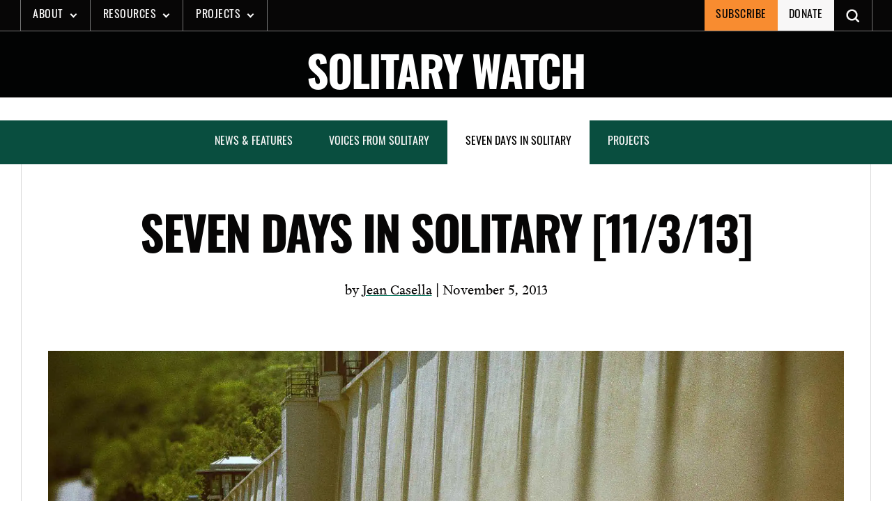

--- FILE ---
content_type: text/html; charset=UTF-8
request_url: https://solitarywatch.org/2013/11/05/seven-days-solitary-11313/
body_size: 23303
content:
<!doctype html>
<html lang="en-US" xmlns:og="http://opengraphprotocol.org/schema/" xmlns:fb="http://www.facebook.com/2008/fbml">

	<!--Head-->
	<head>
		<meta charset="UTF-8">
		<meta name="viewport" content="width=device-width, initial-scale=1">
		<link rel="profile" href="https://gmpg.org/xfn/11">
		<meta name='robots' content='index, follow, max-image-preview:large, max-snippet:-1, max-video-preview:-1' />
<!-- Jetpack Site Verification Tags -->
<meta name="google-site-verification" content="531i_2cZhjGp9aCCNKgNtAHbPxM2k6CIHARxkCRca6s" />

	<!-- This site is optimized with the Yoast SEO plugin v26.8 - https://yoast.com/product/yoast-seo-wordpress/ -->
	<link media="all" href="https://solitarywatch.org/wp-content/cache/autoptimize/css/autoptimize_b80c57d34d3e7db670be31ba6a1cef46.css" rel="stylesheet"><title>Seven Days in Solitary [11/3/13] - Solitary Watch</title>
	<link rel="canonical" href="https://solitarywatch.org/2013/11/05/seven-days-solitary-11313/" />
	<meta property="og:locale" content="en_US" />
	<meta property="og:type" content="article" />
	<meta property="og:title" content="Seven Days in Solitary [11/3/13] - Solitary Watch" />
	<meta property="og:description" content="The following roundup features noteworthy news, reports and opinions on solitary confinement from the past week that have not been covered in other Solitary Watch posts. • A comprehensive new report, Inside the Box: The Real Costs of Solitary Confinement in New Mexico&#8217;s Prisons and Jails, was published this week by the New Mexico Center [&hellip;]" />
	<meta property="og:url" content="https://solitarywatch.org/2013/11/05/seven-days-solitary-11313/" />
	<meta property="og:site_name" content="Solitary Watch" />
	<meta property="article:publisher" content="https://www.facebook.com/SolitaryWatch/" />
	<meta property="article:published_time" content="2013-11-05T20:38:43+00:00" />
	<meta property="article:modified_time" content="2022-03-21T18:22:10+00:00" />
	<meta property="og:image" content="https://solitarywatch.org/wp-content/uploads/2015/10/supermaxdooraa-resized-feature-7days-bw.jpg" />
	<meta property="og:image:width" content="2000" />
	<meta property="og:image:height" content="1333" />
	<meta property="og:image:type" content="image/jpeg" />
	<meta name="author" content="Jean Casella" />
	<meta name="twitter:card" content="summary_large_image" />
	<meta name="twitter:creator" content="@solitarywatch" />
	<meta name="twitter:site" content="@solitarywatch" />
	<meta name="twitter:label1" content="Written by" />
	<meta name="twitter:data1" content="Jean Casella" />
	<meta name="twitter:label2" content="Est. reading time" />
	<meta name="twitter:data2" content="2 minutes" />
	<script type="application/ld+json" class="yoast-schema-graph">{"@context":"https://schema.org","@graph":[{"@type":"Article","@id":"https://solitarywatch.org/2013/11/05/seven-days-solitary-11313/#article","isPartOf":{"@id":"https://solitarywatch.org/2013/11/05/seven-days-solitary-11313/"},"author":{"name":"Jean Casella","@id":"https://solitarywatch.org/#/schema/person/8e332a68768512e72653f1f3f10f45c2"},"headline":"Seven Days in Solitary [11/3/13]","datePublished":"2013-11-05T20:38:43+00:00","dateModified":"2022-03-21T18:22:10+00:00","mainEntityOfPage":{"@id":"https://solitarywatch.org/2013/11/05/seven-days-solitary-11313/"},"wordCount":398,"commentCount":0,"publisher":{"@id":"https://solitarywatch.org/#organization"},"image":{"@id":"https://solitarywatch.org/2013/11/05/seven-days-solitary-11313/#primaryimage"},"thumbnailUrl":"https://solitarywatch.org/wp-content/uploads/2016/06/Clinton-Escaped-Prisoners-Final.jpg","keywords":["7D","7D2","ACLU","Activism","California","Civil Liberties/Civil Rights","Colorado","Cost/Budget Issues","Human Rights","Lawsuits/Litigation","Media","Mental Illness","New Mexico","Psychological Effects","Solitary Confinement","Supermax Prisons","Torture"],"articleSection":["Seven Days in Solitary"],"inLanguage":"en-US","potentialAction":[{"@type":"CommentAction","name":"Comment","target":["https://solitarywatch.org/2013/11/05/seven-days-solitary-11313/#respond"]}]},{"@type":"WebPage","@id":"https://solitarywatch.org/2013/11/05/seven-days-solitary-11313/","url":"https://solitarywatch.org/2013/11/05/seven-days-solitary-11313/","name":"Seven Days in Solitary [11/3/13] - Solitary Watch","isPartOf":{"@id":"https://solitarywatch.org/#website"},"primaryImageOfPage":{"@id":"https://solitarywatch.org/2013/11/05/seven-days-solitary-11313/#primaryimage"},"image":{"@id":"https://solitarywatch.org/2013/11/05/seven-days-solitary-11313/#primaryimage"},"thumbnailUrl":"https://solitarywatch.org/wp-content/uploads/2016/06/Clinton-Escaped-Prisoners-Final.jpg","datePublished":"2013-11-05T20:38:43+00:00","dateModified":"2022-03-21T18:22:10+00:00","breadcrumb":{"@id":"https://solitarywatch.org/2013/11/05/seven-days-solitary-11313/#breadcrumb"},"inLanguage":"en-US","potentialAction":[{"@type":"ReadAction","target":["https://solitarywatch.org/2013/11/05/seven-days-solitary-11313/"]}]},{"@type":"ImageObject","inLanguage":"en-US","@id":"https://solitarywatch.org/2013/11/05/seven-days-solitary-11313/#primaryimage","url":"https://solitarywatch.org/wp-content/uploads/2016/06/Clinton-Escaped-Prisoners-Final.jpg","contentUrl":"https://solitarywatch.org/wp-content/uploads/2016/06/Clinton-Escaped-Prisoners-Final.jpg","width":1900,"height":1264,"caption":"exterior prison yard watchtowers"},{"@type":"BreadcrumbList","@id":"https://solitarywatch.org/2013/11/05/seven-days-solitary-11313/#breadcrumb","itemListElement":[{"@type":"ListItem","position":1,"name":"Home","item":"https://solitarywatch.org/"},{"@type":"ListItem","position":2,"name":"Seven Days in Solitary [11/3/13]"}]},{"@type":"WebSite","@id":"https://solitarywatch.org/#website","url":"https://solitarywatch.org/","name":"Solitary Watch","description":"Shining Light Into the Darkest Corners of the U.S Punishment System","publisher":{"@id":"https://solitarywatch.org/#organization"},"potentialAction":[{"@type":"SearchAction","target":{"@type":"EntryPoint","urlTemplate":"https://solitarywatch.org/?s={search_term_string}"},"query-input":{"@type":"PropertyValueSpecification","valueRequired":true,"valueName":"search_term_string"}}],"inLanguage":"en-US"},{"@type":"Organization","@id":"https://solitarywatch.org/#organization","name":"Solitary Watch","url":"https://solitarywatch.org/","logo":{"@type":"ImageObject","inLanguage":"en-US","@id":"https://solitarywatch.org/#/schema/logo/image/","url":"https://solitarywatch.org/wp-content/uploads/2023/07/sw_dot_org-stacked-wob-square-2000px-e1689695276565.png","contentUrl":"https://solitarywatch.org/wp-content/uploads/2023/07/sw_dot_org-stacked-wob-square-2000px-e1689695276565.png","width":1600,"height":1600,"caption":"Solitary Watch"},"image":{"@id":"https://solitarywatch.org/#/schema/logo/image/"},"sameAs":["https://www.facebook.com/SolitaryWatch/","https://x.com/solitarywatch","https://www.linkedin.com/company/solitary-watch/","https://www.instagram.com/solitary_watch"]},{"@type":"Person","@id":"https://solitarywatch.org/#/schema/person/8e332a68768512e72653f1f3f10f45c2","name":"Jean Casella","image":{"@type":"ImageObject","inLanguage":"en-US","@id":"https://solitarywatch.org/#/schema/person/image/","url":"https://secure.gravatar.com/avatar/d3119efaf3b19325dcc0a82554bf1c765a0180eb76eff2f841e5131cf3e4819f?s=96&d=identicon&r=pg","contentUrl":"https://secure.gravatar.com/avatar/d3119efaf3b19325dcc0a82554bf1c765a0180eb76eff2f841e5131cf3e4819f?s=96&d=identicon&r=pg","caption":"Jean Casella"},"description":"Jean Casella is the director and co-founder of Solitary Watch. She has also published work in The Guardian, The Nation, and Mother Jones, and is co-editor of the book Hell Is a Very Small Place: Voices from Solitary Confinement. She has received a Soros Justice Media Fellowship and an Alicia Patterson Fellowship. She tweets @solitarywatch.","url":"https://solitarywatch.org/author/casellaj4/"}]}</script>
	<!-- / Yoast SEO plugin. -->


<link rel='dns-prefetch' href='//js.stripe.com' />
<link rel='dns-prefetch' href='//stats.wp.com' />
<link rel='dns-prefetch' href='//fonts.googleapis.com' />
<link rel='dns-prefetch' href='//use.typekit.net' />
<link rel='dns-prefetch' href='//jetpack.wordpress.com' />
<link rel='dns-prefetch' href='//s0.wp.com' />
<link rel='dns-prefetch' href='//public-api.wordpress.com' />
<link rel='dns-prefetch' href='//0.gravatar.com' />
<link rel='dns-prefetch' href='//1.gravatar.com' />
<link rel='dns-prefetch' href='//2.gravatar.com' />
<link rel='dns-prefetch' href='//www.googletagmanager.com' />
<link href='https://sp-ao.shortpixel.ai' rel='preconnect' />
<link rel="alternate" type="application/rss+xml" title="Solitary Watch &raquo; Feed" href="https://solitarywatch.org/feed/" />
<link rel="alternate" type="application/rss+xml" title="Solitary Watch &raquo; Comments Feed" href="https://solitarywatch.org/comments/feed/" />
<link rel="alternate" type="application/rss+xml" title="Solitary Watch &raquo; Seven Days in Solitary [11/3/13] Comments Feed" href="https://solitarywatch.org/2013/11/05/seven-days-solitary-11313/feed/" />
<link rel="alternate" title="oEmbed (JSON)" type="application/json+oembed" href="https://solitarywatch.org/wp-json/oembed/1.0/embed?url=https%3A%2F%2Fsolitarywatch.org%2F2013%2F11%2F05%2Fseven-days-solitary-11313%2F" />
<link rel="alternate" title="oEmbed (XML)" type="text/xml+oembed" href="https://solitarywatch.org/wp-json/oembed/1.0/embed?url=https%3A%2F%2Fsolitarywatch.org%2F2013%2F11%2F05%2Fseven-days-solitary-11313%2F&#038;format=xml" />
<meta property="og:title" content="Seven Days in Solitary [11/3/13]"/><meta property="og:type" content="article"/><meta property="og:url" content="https://solitarywatch.org/2013/11/05/seven-days-solitary-11313/"/><meta property="og:site_name" content="Solitary Watch"/><meta property="og:image" content="https://solitarywatch.org/wp-content/uploads/2016/06/Clinton-Escaped-Prisoners-Final-300x200.jpg"/>

<link rel='stylesheet' id='givewp-campaign-blocks-fonts-css' href='https://fonts.googleapis.com/css2?family=Inter%3Awght%40400%3B500%3B600%3B700&#038;display=swap&#038;ver=6.9' type='text/css' media='all' />
















<link rel='stylesheet' id='sw-fonts-css' href='https://use.typekit.net/icp0jla.css?ver=1.0.0' type='text/css' media='all' />


<script type="text/javascript" src="https://solitarywatch.org/wp-includes/js/jquery/jquery.min.js?ver=3.7.1" id="jquery-core-js"></script>



<script type="text/javascript" id="jquery-ui-datepicker-js-after">
/* <![CDATA[ */
jQuery(function(jQuery){jQuery.datepicker.setDefaults({"closeText":"Close","currentText":"Today","monthNames":["January","February","March","April","May","June","July","August","September","October","November","December"],"monthNamesShort":["Jan","Feb","Mar","Apr","May","Jun","Jul","Aug","Sep","Oct","Nov","Dec"],"nextText":"Next","prevText":"Previous","dayNames":["Sunday","Monday","Tuesday","Wednesday","Thursday","Friday","Saturday"],"dayNamesShort":["Sun","Mon","Tue","Wed","Thu","Fri","Sat"],"dayNamesMin":["S","M","T","W","T","F","S"],"dateFormat":"MM d, yy","firstDay":1,"isRTL":false});});
//# sourceURL=jquery-ui-datepicker-js-after
/* ]]> */
</script>






<script type="text/javascript" src="https://solitarywatch.org/wp-includes/js/dist/dom-ready.min.js?ver=f77871ff7694fffea381" id="wp-dom-ready-js"></script>
<script type="text/javascript" src="https://solitarywatch.org/wp-includes/js/dist/hooks.min.js?ver=dd5603f07f9220ed27f1" id="wp-hooks-js"></script>
<script type="text/javascript" src="https://solitarywatch.org/wp-includes/js/dist/i18n.min.js?ver=c26c3dc7bed366793375" id="wp-i18n-js"></script>
<script type="text/javascript" id="wp-i18n-js-after">
/* <![CDATA[ */
wp.i18n.setLocaleData( { 'text direction\u0004ltr': [ 'ltr' ] } );
//# sourceURL=wp-i18n-js-after
/* ]]> */
</script>
<script type="text/javascript" src="https://solitarywatch.org/wp-includes/js/dist/a11y.min.js?ver=cb460b4676c94bd228ed" id="wp-a11y-js"></script>
<script type="text/javascript" id="plupload-handlers-js-extra">
/* <![CDATA[ */
var pluploadL10n = {"queue_limit_exceeded":"You have attempted to queue too many files.","file_exceeds_size_limit":"%s exceeds the maximum upload size for this site.","zero_byte_file":"This file is empty. Please try another.","invalid_filetype":"This file cannot be processed by the web server.","not_an_image":"This file is not an image. Please try another.","image_memory_exceeded":"Memory exceeded. Please try another smaller file.","image_dimensions_exceeded":"This is larger than the maximum size. Please try another.","default_error":"An error occurred in the upload. Please try again later.","missing_upload_url":"There was a configuration error. Please contact the server administrator.","upload_limit_exceeded":"You may only upload 1 file.","http_error":"Unexpected response from the server. The file may have been uploaded successfully. Check in the Media Library or reload the page.","http_error_image":"The server cannot process the image. This can happen if the server is busy or does not have enough resources to complete the task. Uploading a smaller image may help. Suggested maximum size is 2560 pixels.","upload_failed":"Upload failed.","big_upload_failed":"Please try uploading this file with the %1$sbrowser uploader%2$s.","big_upload_queued":"%s exceeds the maximum upload size for the multi-file uploader when used in your browser.","io_error":"IO error.","security_error":"Security error.","file_cancelled":"File canceled.","upload_stopped":"Upload stopped.","dismiss":"Dismiss","crunching":"Crunching\u2026","deleted":"moved to the Trash.","error_uploading":"\u201c%s\u201d has failed to upload.","unsupported_image":"This image cannot be displayed in a web browser. For best results convert it to JPEG before uploading.","noneditable_image":"The web server cannot generate responsive image sizes for this image. Convert it to JPEG or PNG before uploading.","file_url_copied":"The file URL has been copied to your clipboard"};
//# sourceURL=plupload-handlers-js-extra
/* ]]> */
</script>

<script type="text/javascript" id="give_ffm_frontend-js-extra">
/* <![CDATA[ */
var give_ffm_frontend = {"ajaxurl":"https://solitarywatch.org/wp-admin/admin-ajax.php","error_message":"Please complete all required fields","submit_button_text":"Donate Now","nonce":"d88639953e","confirmMsg":"Are you sure?","i18n":{"timepicker":{"choose_time":"Choose Time","time":"Time","hour":"Hour","minute":"Minute","second":"Second","done":"Done","now":"Now"},"repeater":{"max_rows":"You have added the maximum number of fields allowed."}},"plupload":{"url":"https://solitarywatch.org/wp-admin/admin-ajax.php?nonce=5c05f80d92","flash_swf_url":"https://solitarywatch.org/wp-includes/js/plupload/plupload.flash.swf","filters":[{"title":"Allowed Files","extensions":"*"}],"multipart":true,"urlstream_upload":true}};
//# sourceURL=give_ffm_frontend-js-extra
/* ]]> */
</script>

<script type="text/javascript" id="give-stripe-js-js-extra">
/* <![CDATA[ */
var give_stripe_vars = {"zero_based_currency":"","zero_based_currencies_list":["JPY","KRW","CLP","ISK","BIF","DJF","GNF","KHR","KPW","LAK","LKR","MGA","MZN","VUV"],"sitename":"Solitary Watch","checkoutBtnTitle":"Donate","publishable_key":"pk_live_51KoFeBE7swDatBCFnVi5ZEGxwLfCOcxoXKXBdAatyV9w0XUSPR8mUrDf3OKmwqojFjdsbVTWeODaPl0H3daZq4Qu00yln1MyH3","checkout_image":"","checkout_address":"on","checkout_processing_text":"Donation Processing...","give_version":"4.13.2","cc_fields_format":"single","card_number_placeholder_text":"Card Number","card_cvc_placeholder_text":"CVC","donate_button_text":"Donate Now","element_font_styles":{"cssSrc":false},"element_base_styles":{"color":"#32325D","fontWeight":500,"fontSize":"16px","fontSmoothing":"antialiased","::placeholder":{"color":"#222222"},":-webkit-autofill":{"color":"#e39f48"}},"element_complete_styles":{},"element_empty_styles":{},"element_invalid_styles":{},"float_labels":"","base_country":"US","preferred_locale":"en","stripe_card_update":"","stripe_becs_update":""};
//# sourceURL=give-stripe-js-js-extra
/* ]]> */
</script>
<script type="text/javascript" src="https://js.stripe.com/v3/?ver=4.13.2" id="give-stripe-js-js"></script>

<script type="text/javascript" id="give-js-extra">
/* <![CDATA[ */
var give_global_vars = {"ajaxurl":"https://solitarywatch.org/wp-admin/admin-ajax.php","checkout_nonce":"33916ca9e6","currency":"USD","currency_sign":"$","currency_pos":"before","thousands_separator":",","decimal_separator":".","no_gateway":"Please select a payment method.","bad_minimum":"The minimum custom donation amount for this form is","bad_maximum":"The maximum custom donation amount for this form is","general_loading":"Loading...","purchase_loading":"Please Wait...","textForOverlayScreen":"\u003Ch3\u003EProcessing...\u003C/h3\u003E\u003Cp\u003EThis will only take a second!\u003C/p\u003E","number_decimals":"2","is_test_mode":"","give_version":"4.13.2","magnific_options":{"main_class":"give-modal","close_on_bg_click":false},"form_translation":{"payment-mode":"Please select payment mode.","give_first":"Please enter your first name.","give_last":"Please enter your last name.","give_email":"Please enter a valid email address.","give_user_login":"Invalid email address or username.","give_user_pass":"Enter a password.","give_user_pass_confirm":"Enter the password confirmation.","give_agree_to_terms":"You must agree to the terms and conditions."},"confirm_email_sent_message":"Please check your email and click on the link to access your complete donation history.","ajax_vars":{"ajaxurl":"https://solitarywatch.org/wp-admin/admin-ajax.php","ajaxNonce":"27a88bc0b2","loading":"Loading","select_option":"Please select an option","default_gateway":"stripe","permalinks":"1","number_decimals":2},"cookie_hash":"990b04a7e754e3e7b9bd1dbd83d85e61","session_nonce_cookie_name":"wp-give_session_reset_nonce_990b04a7e754e3e7b9bd1dbd83d85e61","session_cookie_name":"wp-give_session_990b04a7e754e3e7b9bd1dbd83d85e61","delete_session_nonce_cookie":"0"};
var giveApiSettings = {"root":"https://solitarywatch.org/wp-json/give-api/v2/","rest_base":"give-api/v2"};
//# sourceURL=give-js-extra
/* ]]> */
</script>

<script type="text/javascript" id="give-fee-recovery-js-extra">
/* <![CDATA[ */
var give_fee_recovery_object = {"give_fee_zero_based_currency":"[\"JPY\",\"KRW\",\"CLP\",\"ISK\",\"BIF\",\"DJF\",\"GNF\",\"KHR\",\"KPW\",\"LAK\",\"LKR\",\"MGA\",\"MZN\",\"VUV\"]"};
//# sourceURL=give-fee-recovery-js-extra
/* ]]> */
</script>


<script type="text/javascript" id="give_recurring_script-js-extra">
/* <![CDATA[ */
var Give_Recurring_Vars = {"email_access":"1","pretty_intervals":{"1":"Every","2":"Every two","3":"Every three","4":"Every four","5":"Every five","6":"Every six"},"pretty_periods":{"day":"Daily","week":"Weekly","month":"Monthly","quarter":"Quarterly","half-year":"Semi-Annually","year":"Yearly"},"messages":{"daily_forbidden":"The selected payment method does not support daily recurring giving. Please select another payment method or supported giving frequency.","confirm_cancel":"Are you sure you want to cancel this subscription?"},"multi_level_message_pre_text":"You have chosen to donate"};
//# sourceURL=give_recurring_script-js-extra
/* ]]> */
</script>

<link rel="https://api.w.org/" href="https://solitarywatch.org/wp-json/" /><link rel="alternate" title="JSON" type="application/json" href="https://solitarywatch.org/wp-json/wp/v2/posts/11382" /><link rel="EditURI" type="application/rsd+xml" title="RSD" href="https://solitarywatch.org/xmlrpc.php?rsd" />
<meta name="generator" content="WordPress 6.9" />
<link rel='shortlink' href='https://solitarywatch.org/?p=11382' />
<meta name="generator" content="Site Kit by Google 1.170.0" /><script id="mcjs">!function(c,h,i,m,p){m=c.createElement(h),p=c.getElementsByTagName(h)[0],m.async=1,m.src=i,p.parentNode.insertBefore(m,p)}(document,"script","https://chimpstatic.com/mcjs-connected/js/users/bff3eb200558daa60c868800a/1fb3f5a49f2da88a44b007d8c.js");</script>
<!-- Google tag (gtag.js) -->
<script async src="https://www.googletagmanager.com/gtag/js?id=G-804JP2FBDH"></script>
<script>
  window.dataLayer = window.dataLayer || [];
  function gtag(){dataLayer.push(arguments);}
  gtag('js', new Date());

  gtag('config', 'G-804JP2FBDH');
</script><script type="text/javascript">//<![CDATA[
  function external_links_in_new_windows_loop() {
    if (!document.links) {
      document.links = document.getElementsByTagName('a');
    }
    var change_link = false;
    var force = '';
    var ignore = '';

    for (var t=0; t<document.links.length; t++) {
      var all_links = document.links[t];
      change_link = false;
      
      if(document.links[t].hasAttribute('onClick') == false) {
        // forced if the address starts with http (or also https), but does not link to the current domain
        if(all_links.href.search(/^http/) != -1 && all_links.href.search('solitarywatch.org') == -1 && all_links.href.search(/^#/) == -1) {
          // console.log('Changed ' + all_links.href);
          change_link = true;
        }
          
        if(force != '' && all_links.href.search(force) != -1) {
          // forced
          // console.log('force ' + all_links.href);
          change_link = true;
        }
        
        if(ignore != '' && all_links.href.search(ignore) != -1) {
          // console.log('ignore ' + all_links.href);
          // ignored
          change_link = false;
        }

        if(change_link == true) {
          // console.log('Changed ' + all_links.href);
          document.links[t].setAttribute('onClick', 'javascript:window.open(\'' + all_links.href.replace(/'/g, '') + '\', \'_blank\', \'noopener\'); return false;');
          document.links[t].removeAttribute('target');
        }
      }
    }
  }
  
  // Load
  function external_links_in_new_windows_load(func)
  {  
    var oldonload = window.onload;
    if (typeof window.onload != 'function'){
      window.onload = func;
    } else {
      window.onload = function(){
        oldonload();
        func();
      }
    }
  }

  external_links_in_new_windows_load(external_links_in_new_windows_loop);
  //]]></script>

<meta name="generator" content="Give v4.13.2" />
	
		
<!-- Meta Pixel Code -->
<script type='text/javascript'>
!function(f,b,e,v,n,t,s){if(f.fbq)return;n=f.fbq=function(){n.callMethod?
n.callMethod.apply(n,arguments):n.queue.push(arguments)};if(!f._fbq)f._fbq=n;
n.push=n;n.loaded=!0;n.version='2.0';n.queue=[];t=b.createElement(e);t.async=!0;
t.src=v;s=b.getElementsByTagName(e)[0];s.parentNode.insertBefore(t,s)}(window,
document,'script','https://connect.facebook.net/en_US/fbevents.js');
</script>
<!-- End Meta Pixel Code -->
<script type='text/javascript'>var url = window.location.origin + '?ob=open-bridge';
            fbq('set', 'openbridge', '700872872582740', url);
fbq('init', '700872872582740', {}, {
    "agent": "wordpress-6.9-4.1.5"
})</script><script type='text/javascript'>
    fbq('track', 'PageView', []);
  </script>
<!-- Google Tag Manager snippet added by Site Kit -->
<script type="text/javascript">
/* <![CDATA[ */

			( function( w, d, s, l, i ) {
				w[l] = w[l] || [];
				w[l].push( {'gtm.start': new Date().getTime(), event: 'gtm.js'} );
				var f = d.getElementsByTagName( s )[0],
					j = d.createElement( s ), dl = l != 'dataLayer' ? '&l=' + l : '';
				j.async = true;
				j.src = 'https://www.googletagmanager.com/gtm.js?id=' + i + dl;
				f.parentNode.insertBefore( j, f );
			} )( window, document, 'script', 'dataLayer', 'GTM-M8Z9PJQL' );
			
/* ]]> */
</script>

<!-- End Google Tag Manager snippet added by Site Kit -->
<link rel="icon" href="https://sp-ao.shortpixel.ai/client/to_auto,q_glossy,ret_img,w_32,h_32/https://solitarywatch.org/wp-content/uploads/2022/04/cropped-sw-favicon@512x512-32x32.png" sizes="32x32" />
<link rel="icon" href="https://sp-ao.shortpixel.ai/client/to_auto,q_glossy,ret_img,w_192,h_192/https://solitarywatch.org/wp-content/uploads/2022/04/cropped-sw-favicon@512x512-192x192.png" sizes="192x192" />
<link rel="apple-touch-icon" href="https://sp-ao.shortpixel.ai/client/to_auto,q_glossy,ret_img,w_180,h_180/https://solitarywatch.org/wp-content/uploads/2022/04/cropped-sw-favicon@512x512-180x180.png" />
<meta name="msapplication-TileImage" content="https://solitarywatch.org/wp-content/uploads/2022/04/cropped-sw-favicon@512x512-270x270.png" />
		
			
</head>
	<!--END Head-->

<body class="wp-singular post-template-default single single-post postid-11382 single-format-standard wp-custom-logo wp-theme-sw give-recurring jps-theme-sw" id="body">
		<!-- Google Tag Manager (noscript) snippet added by Site Kit -->
		<noscript>
			<iframe src="https://www.googletagmanager.com/ns.html?id=GTM-M8Z9PJQL" height="0" width="0" style="display:none;visibility:hidden"></iframe>
		</noscript>
		<!-- End Google Tag Manager (noscript) snippet added by Site Kit -->
		
<!-- Meta Pixel Code -->
<noscript>
<img height="1" width="1" style="display:none" alt="fbpx"
src="https://www.facebook.com/tr?id=700872872582740&ev=PageView&noscript=1" />
</noscript>
<!-- End Meta Pixel Code -->
	<div id="page" class="site">
		<a class="skip-link screen-reader-text" href="#primary">Skip to content</a>

		

		<!--Header-->
		<div id="headerOuter">
			<!--Alertbar-->
			
			<!--END Alertbar-->
			<header class="header header--site" id="header">
				
<div class="header__logo-outer">
    <a href="https://solitarywatch.org/" class="custom-logo-link" rel="home"><img width="100" height="100" src="https://sp-ao.shortpixel.ai/client/to_auto,q_glossy,ret_img,w_100,h_100/https://solitarywatch.org/wp-content/uploads/2022/02/sw-menu-logo.png" class="custom-logo" alt="SW logo" decoding="async" /></a></div>				<div class="header__mobile-btn">
    <button 
        class="nav-toggler collapsed"
        id="navOpen" 
        onclick="this.classList.toggle('opened');this.setAttribute('aria-expanded', this.classList.contains('opened'))" 
        data-target="#PrimaryNav"
        data-toggle="collapse"
        aria-controls="mainNav" 
        aria-expanded="false" 
        aria-label="Toggle navigation"
    >
    <svg viewBox="0 0 100 80" width="30" height="30" class="header__mobile-btn--ico">
        <rect y="16" width="95" height="8" fill="#fff"></rect>
        <rect y="45" width="80" height="8" fill="#fff"></rect>
        <rect y="72" width="95" height="8" fill="#fff"></rect>
    </svg>

    <span class="header__mobile-btn--txt">MENU</span>
    </button>
</div>				

<nav class="header__nav" id="mainNav" aria-label="primary">
    <div class="mobile-nav-header">
        <span class="menu-label">MENU</span>
        
    <button type='button' class='btn btn--close mobile-nav-close'  id='mobileNavClose' aria-controls='mainNav'>
      <p class='scrn-rdr-txt'>close</p>
        <svg xmlns='http://www.w3.org/2000/svg' width='19' height='18' viewbox='0 0 19 19' aria-hidden='true'>
          <title>Close view</title>
          <g transform='translate(-206.694 -4382.689)'>
            <g transform='translate(207.755 4383.75)'>
              <path class='ico__path' d='M207.755,4401.75l18-18' transform='translate(-207.755 -4383.75)' />
              <path class='ico__path' d='M225.755,4401.75l-18-18' transform='translate(-207.755 -4383.75)' />
            </g>
          </g>
        </svg>
        <span>close</span>
      
      
    </button>        <div class="mobile-nav-header__bottom"></div>
    </div>
    <label for="searchForm" class="scrn-rdr-txt">Search Solitary Watch</label>
    <form role="search" method="get" id="searchForm" class="header__search-form" action="https://solitarywatch.org/">
        <input type="search" class="search-field" id="searchInput" name="s" title="search" placeholder="Search Solitary Watch&hellip;" value="" />
        <button type="submit" class="search-submit search-btn" aria-label="Open Search">
            <span class="scrn-rdr-txt">Search</span>
            <svg class="hide-desktop" width="22" height="22" viewBox="0 0 22 22" fill="none" xmlns="http://www.w3.org/2000/svg">
                <path d="M21.5625 19.8125L15.0633 13.3121C16.0629 11.9996 16.6254 10.3121 16.6254 8.4992C16.6254 3.9992 13.0008 0.374603 8.5008 0.374603C4.0008 0.374603 0.375 4.0004 0.375 8.5004C0.375 13.0004 3.9996 16.625 8.4996 16.625C10.3125 16.625 11.9367 16.0625 13.3125 15.0629L19.8129 21.5633C20.0625 21.8129 20.3754 21.9383 20.6883 21.9383C21.0012 21.9383 21.3129 21.8129 21.5637 21.5633C22.0629 21.0629 22.0629 20.3129 21.5625 19.8125L21.5625 19.8125ZM8.5008 14.1254C5.3754 14.1254 2.8758 11.6258 2.8758 8.5004C2.8758 5.375 5.3754 2.8754 8.5008 2.8754C11.6262 2.8754 14.1258 5.375 14.1258 8.5004C14.1258 11.6246 11.625 14.1254 8.5008 14.1254Z" fill="#f8f7f7"></path>
            </svg>
            <svg class="hide-mobile" width="24" height="24" xmlns="http://www.w3.org/2000/svg" fill-rule="evenodd" clip-rule="evenodd">
                <path d="M21.883 12l-7.527 6.235.644.765 9-7.521-9-7.479-.645.764 7.529 6.236h-21.884v1h21.883z" fill="#f8f7f7"/>
            </svg>
        </button>
    </form>
    <div class="header__nav-mobile-scroll">
        <ul id="menuPrimary" class="header__nav-menu"><li id="menu-item-24593" class="menu-item menu-item-type-custom menu-item-object-custom menu-item-has-children menu-item-24593"><a href="#">About</a>
<ul class="sub-menu">
	<li id="menu-item-11380" class="menu-item menu-item-type-post_type menu-item-object-page menu-item-11380"><a href="https://solitarywatch.org/about/">About Solitary Watch</a></li>
	<li id="menu-item-27480" class="menu-item menu-item-type-post_type menu-item-object-page menu-item-27480"><a href="https://solitarywatch.org/about/staff-advisors/">Staff &#038; Advisors</a></li>
	<li id="menu-item-27655" class="menu-item menu-item-type-post_type menu-item-object-page menu-item-27655"><a href="https://solitarywatch.org/about/internships/">Internships &#038; Volunteer Opportunities</a></li>
	<li id="menu-item-27481" class="menu-item menu-item-type-post_type menu-item-object-page menu-item-27481"><a href="https://solitarywatch.org/about/supporters/">Support SW</a></li>
	<li id="menu-item-24598" class="menu-item menu-item-type-post_type menu-item-object-page menu-item-24598"><a href="https://solitarywatch.org/contact/">Contact</a></li>
</ul>
</li>
<li id="menu-item-24594" class="menu-item menu-item-type-custom menu-item-object-custom menu-item-has-children menu-item-24594"><a href="#">Resources</a>
<ul class="sub-menu">
	<li id="menu-item-24596" class="menu-item menu-item-type-post_type menu-item-object-page menu-item-24596"><a href="https://solitarywatch.org/facts/faq/">Solitary Confinement in the U.S.: The Facts (English, Spanish &#038; French)</a></li>
	<li id="menu-item-24597" class="menu-item menu-item-type-post_type menu-item-object-page menu-item-24597"><a href="https://solitarywatch.org/facts/fact-sheets/">SW Fact Sheets</a></li>
	<li id="menu-item-34980" class="menu-item menu-item-type-post_type menu-item-object-page menu-item-34980"><a href="https://solitarywatch.org/off-site-articles/">SW in Other Media Outlets</a></li>
	<li id="menu-item-32119" class="menu-item menu-item-type-post_type menu-item-object-page menu-item-32119"><a href="https://solitarywatch.org/calculating-torture/">SW Reports: Calculating Torture: 2023 Count of People in Solitary</a></li>
	<li id="menu-item-27455" class="menu-item menu-item-type-custom menu-item-object-custom menu-item-27455"><a href="https://solitarywatch.org/2020/06/15/new-report-finds-that-500-increase-in-use-of-solitary-confinement-during-covid-19-puts-hundreds-of-thousands-of-people-at-risk/">SW Reports: COVID-19 and Solitary</a></li>
	<li id="menu-item-27454" class="menu-item menu-item-type-post_type menu-item-object-post menu-item-27454"><a href="https://solitarywatch.org/2019/06/25/groundbreaking-new-report-exposes-impact-of-solitary-confinement-in-louisiana-state-prisons/">SW Reports: Louisiana On Lockdown</a></li>
	<li id="menu-item-27452" class="menu-item menu-item-type-post_type menu-item-object-page menu-item-27452"><a href="https://solitarywatch.org/new-book-hell-is-a-very-small-place-voices-from-solitary-confinement/">SW Book: Hell Is A Very Small Place (with Reading Guide)</a></li>
	<li id="menu-item-34621" class="menu-item menu-item-type-post_type menu-item-object-page menu-item-34621"><a href="https://solitarywatch.org/resources-for-action/">Resources For Action</a></li>
</ul>
</li>
<li id="menu-item-24595" class="menu-item menu-item-type-custom menu-item-object-custom menu-item-has-children menu-item-24595"><a href="#">Projects</a>
<ul class="sub-menu">
	<li id="menu-item-27506" class="menu-item menu-item-type-post_type menu-item-object-page menu-item-27506"><a href="https://solitarywatch.org/reporting-project/">The Ridgeway Reporting Project</a></li>
	<li id="menu-item-24603" class="menu-item menu-item-type-post_type menu-item-object-page menu-item-24603"><a href="https://solitarywatch.org/about-lifelines/">Lifelines to Solitary</a></li>
	<li id="menu-item-24604" class="menu-item menu-item-type-post_type menu-item-object-page menu-item-24604"><a href="https://solitarywatch.org/photo-requests-solitary/">Photo Requests From Solitary</a></li>
</ul>
</li>
</ul>    </div>
</nav>				
<div id="secondaryNav" class="header__nav-secondary">
    <nav class="header__secondary-nav" id="secondaryNav" aria-label="secondary">
        <ul id="menuSecondary" class="header__nav-secondary"><li id="menu-item-24589" class="menu-item menu-item-type-custom menu-item-object-custom menu-item-24589"><a href="http://eepurl.com/dJw9co">Subscribe</a></li>
<li id="menu-item-27695" class="menu-item menu-item-type-post_type menu-item-object-give_forms menu-item-27695"><a href="https://solitarywatch.org/donations/donate/">Donate</a></li>
</ul>    </nav>
    <button class="btn open-search-btn" id="searchOpen" aria-label="Toggle search" aria-expanded="false" aria-controls="searchInput">
        <p class="scrn-rdr-txt">Search</p>
        <svg width="19" height="19" viewBox="0 0 19 19" fill="none" xmlns="http://www.w3.org/2000/svg">
            <path d="M21.5625 19.8125L15.0633 13.3121C16.0629 11.9996 16.6254 10.3121 16.6254 8.4992C16.6254 3.9992 13.0008 0.374603 8.5008 0.374603C4.0008 0.374603 0.375 4.0004 0.375 8.5004C0.375 13.0004 3.9996 16.625 8.4996 16.625C10.3125 16.625 11.9367 16.0625 13.3125 15.0629L19.8129 21.5633C20.0625 21.8129 20.3754 21.9383 20.6883 21.9383C21.0012 21.9383 21.3129 21.8129 21.5637 21.5633C22.0629 21.0629 22.0629 20.3129 21.5625 19.8125L21.5625 19.8125ZM8.5008 14.1254C5.3754 14.1254 2.8758 11.6258 2.8758 8.5004C2.8758 5.375 5.3754 2.8754 8.5008 2.8754C11.6262 2.8754 14.1258 5.375 14.1258 8.5004C14.1258 11.6246 11.625 14.1254 8.5008 14.1254Z" fill="#f8f7f7"></path>
        </svg>
    </button>
    
    <button type='button' class='btn btn--close search-close'  id='searchClose' >
      <p class='scrn-rdr-txt'>close</p>
        <svg xmlns='http://www.w3.org/2000/svg' width='19' height='18' viewbox='0 0 19 19' aria-hidden='true'>
          <title>Close view</title>
          <g transform='translate(-206.694 -4382.689)'>
            <g transform='translate(207.755 4383.75)'>
              <path class='ico__path' d='M207.755,4401.75l18-18' transform='translate(-207.755 -4383.75)' />
              <path class='ico__path' d='M225.755,4401.75l-18-18' transform='translate(-207.755 -4383.75)' />
            </g>
          </g>
        </svg>
        <span></span>
      
      
    </button></div>			</header>
		</div>
		<!--END Header-->	<div class="page">
		
<header class='hero hero--txt-img-bkg int-header' id='banner' custom-attr='attr' ><div class='hero__container'><div class='hero__txt'><a href='https://solitarywatch.org'><h1  class='hero__title' >Solitary Watch</h1></a></div><div class='lazyload hero__img' aria-label='Hero image alt-text' data-bg="" style='background-image: url(data:image/svg+xml,%3Csvg%20xmlns=%22http://www.w3.org/2000/svg%22%20viewBox=%220%200%20500%20300%22%3E%3C/svg%3E)'></div></div></header>		

<div class="post-filters">
    <div class="btn-wrap">
        <button class="show-filters-btn" id="showFilters" aria-controls="postFilters" aria-expanded="false">Filters</button>
    </div>
    <nav class="filters" id="postFilters">
        <div class="actions">
            <span class="label">Filters</span>
            
    <button type='button' class='btn btn--close filters-close'  id='filtersClose' aria-controls='postFilters'>
      <p class='scrn-rdr-txt'>close</p>
        <svg xmlns='http://www.w3.org/2000/svg' width='19' height='18' viewbox='0 0 19 19' aria-hidden='true'>
          <title>Close view</title>
          <g transform='translate(-206.694 -4382.689)'>
            <g transform='translate(207.755 4383.75)'>
              <path class='ico__path' d='M207.755,4401.75l18-18' transform='translate(-207.755 -4383.75)' />
              <path class='ico__path' d='M225.755,4401.75l-18-18' transform='translate(-207.755 -4383.75)' />
            </g>
          </g>
        </svg>
        <span>close</span>
      
      
    </button>        </div>
        <div class="filter-btns">
            <ul>
                                                            <li >


                            <a id="filter-input-24584" aria-controls="grid" aria-selected="false" 
                                class="filter-btn " 
                                name="post-filter" 
                                href="https://solitarywatch.org/category/news-features/"
                            >
                            News &amp; Features                            </a>
                        </li>

                                            <li >


                            <a id="filter-input-24586" aria-controls="grid" aria-selected="false" 
                                class="filter-btn " 
                                name="post-filter" 
                                href="https://solitarywatch.org/category/voices/"
                            >
                            Voices from Solitary                            </a>
                        </li>

                                            <li >


                            <a id="filter-input-24585" aria-controls="grid" aria-selected="true" 
                                class="filter-btn  selected" 
                                name="post-filter" 
                                href="https://solitarywatch.org/category/seven-days/"
                            >
                            Seven Days in Solitary                            </a>
                        </li>

                                            <li >


                            <a id="filter-input-27381" aria-controls="grid" aria-selected="false" 
                                class="filter-btn " 
                                name="post-filter" 
                                href="https://solitarywatch.org/category/projects/"
                            >
                            Projects                            </a>
                        </li>

                                                </ul>
        </div>
    </nav>
</div>

		
		<main id="primary" class="site-main container">
			
		
<header class="internal-header">
    <div class="content-page">
        <div class="categories">
        
            
                <a href="https://solitarywatch.org/category/seven-days/" class="cat-label">Seven Days in Solitary</a>

            
                </div>
        <div class="title">
            <h1>Seven Days in Solitary [11/3/13]</h1>
        </div>
        
        
                <div class="meta">
            <p>by <span><a href="https://solitarywatch.org/author/casellaj4/" title="Posts by Jean Casella" rel="author">Jean Casella</a></span> | November 5, 2013</p>
        </div>
            </div>
    
        <div class="lazyload post-img" data-bg="https://sp-ao.shortpixel.ai/client/to_auto,q_glossy,ret_img/https://solitarywatch.org/wp-content/uploads/2016/06/Clinton-Escaped-Prisoners-Final.jpg" style="background-image: url(data:image/svg+xml,%3Csvg%20xmlns=%22http://www.w3.org/2000/svg%22%20viewBox=%220%200%20500%20300%22%3E%3C/svg%3E)"></div>
    </header>			<div class="content-page">
			<p><a href="https://solitarywatch.org/wp-content/uploads/2013/10/solitary_confinement_cell_auschwitz_1.jpg"><img fetchpriority="high" decoding="async" class="alignleft  wp-image-11236" alt="Solitary confinement cell" src="https://sp-ao.shortpixel.ai/client/to_auto,q_glossy,ret_img,w_240,h_240/https://solitarywatch.org/wp-content/uploads/2013/10/solitary_confinement_cell_auschwitz_1-300x300.jpg" width="240" height="240" srcset="https://sp-ao.shortpixel.ai/client/to_auto,q_glossy,ret_img,w_300/https://solitarywatch.org/wp-content/uploads/2013/10/solitary_confinement_cell_auschwitz_1-300x300.jpg 300w, https://sp-ao.shortpixel.ai/client/to_auto,q_glossy,ret_img,w_150/https://solitarywatch.org/wp-content/uploads/2013/10/solitary_confinement_cell_auschwitz_1-150x150.jpg 150w, https://sp-ao.shortpixel.ai/client/to_auto,q_glossy,ret_img,w_110/https://solitarywatch.org/wp-content/uploads/2013/10/solitary_confinement_cell_auschwitz_1-110x110.jpg 110w, https://sp-ao.shortpixel.ai/client/to_auto,q_glossy,ret_img,w_50/https://solitarywatch.org/wp-content/uploads/2013/10/solitary_confinement_cell_auschwitz_1-50x50.jpg 50w, https://sp-ao.shortpixel.ai/client/to_auto,q_glossy,ret_img,w_400/https://solitarywatch.org/wp-content/uploads/2013/10/solitary_confinement_cell_auschwitz_1.jpg 400w" sizes="(max-width: 240px) 100vw, 240px" /></a>The following roundup features noteworthy news, reports and opinions on solitary confinement from the past week that have not been covered in other Solitary Watch posts.</p>
<p>• A comprehensive new report, <a href="http://nmpovertylaw.org/WP-nmclp/wordpress/WP-nmclp/wordpress/wp-content/uploads/2013/10/Solitary_Confinement_Report_FINALsmallpdf.com_.pdf?utm_content=buffer8892a&amp;utm_source=buffer&amp;utm_medium=twitter&amp;utm_campaign=Buffer"><em>Inside the Box: The Real Costs of Solitary Confinement in New Mexico&#8217;s Prisons and Jails</em></a>, was published this week by the New Mexico Center on Law and Poverty and the American Civil Liberties Union of New Mexico. The result of a year-long study, the report found that extreme isolation is routinely used on the incarcerated in New Mexico, including many with mental illness.</p>
<p>• <a href="http://blogs.westword.com/latestword/2013/10/sam_mandaz_aclu_film_solitary_confinement.php"><em>Out of Sight, Out of Mind: The Story of Sam Mandez</em></a>, a new film produced by the American Civil Liberties Union of Colorado, had its debut last week in Denver. The film depicts &#8220;one inmate&#8217;s descent into madness and the penal system&#8217;s crazy reliance on &#8220;administrative segregation&#8221; to manage a wide range of behavior issues.&#8221;</p>
<p>• <a href="http://www.kqed.org/arts/performance/article.jsp?essid=128166">KQED</a> reports on a presentation by survivors of solitary confinement, along with artist Laurie Jo Reynolds, at the Creative Time conference on art and social activism. The author describes the performance and calls it &#8220;one of the most moving experiences of my so-called art life: an unscripted moment of profound humanity.&#8221;</p>
<p>• As the <a href="http://www.latimes.com/local/la-me-ff-prison-videos-20131101,0,2905359.story#axzz2jntqyFo4"><em>Los Angeles Times</em> </a>reports, that videotapes released by a federal court &#8220;show mentally ill prisoners in California being forced from their cells by guards who douse them repeatedly with pepper spray&#8230;Lawyers representing some 30,000 mentally ill prisoners say the tapes show excessive force, the abuse of men who may have little understanding of what is happening to them or why.&#8221;</p>
<p>• A commentary on the conservative website <a href="http://www.redstate.com/2013/10/29/solitary-confinement-a-punishment-in-need-of-reform/">Red State </a>calls solitary confinement &#8220;A Punishment in Need of Reform.&#8221;</p>
<p>• In an op-ed appearing in the <a href="http://www.timesunion.com/opinion/article/Reform-prison-isolation-4933317.php"><em>Albany Times-Union</em></a>, an &#8220;odd couple of prison reform&#8221; join to advocate for reform of prison isolation. Martin Horn, now of John Jay College, is a former corrections commissioner for the City of New York and the state of Pennsylvania; Michael Mushlin, now of Pace University Law School, is a past director of the New York City Legal Aid Society Prisoners&#8217; Rights Project and author of <em>Rights of Prisoners</em>.</p>
<p>• The <a href="http://www.nrcat.org/index.php?option=com_content&amp;view=article&amp;id=472&amp;Itemid=369">National Religious Campaign Against Torture </a>has released a free &#8220;Human Rights Day Toolkit&#8221; for download by congregations and activists. The subject of the campaign for Human Rights Day (December 10) is &#8220;Solitary Confinement in an Age of Mass Incarceration.&#8221;</p>

<footer class="article-footer">
    
<div class="share">
    <h4 class="f-label">Share</h4>
    <script type="text/javascript" async src="https://platform.twitter.com/widgets.js"></script><ul class='socials social-share'  ><li class='socials__social socials__social--bluesky'><a target='_blank' href='https://bsky.app/intent/compose?text=https%3A%2F%2Fsolitarywatch.org%2F2013%2F11%2F05%2Fseven-days-solitary-11313%2F'><span class='screen-reader-text'>Share on Bluesky</span></a></li><li class='socials__social socials__social--facebook'><a target='_blank' href='https://www.facebook.com/sharer/sharer.php?u=https%3A%2F%2Fsolitarywatch.org%2F2013%2F11%2F05%2Fseven-days-solitary-11313%2F'><span class='screen-reader-text'>Share to Facebook</span></a></li><li class='socials__social socials__social--twitter'><a target='_blank'  href='https://twitter.com/intent/tweet?url=https%3A%2F%2Fsolitarywatch.org%2F2013%2F11%2F05%2Fseven-days-solitary-11313%2F&text=Seven%20Days%20in%20Solitary%20%5B11%2F3%2F13%5D%0a'><span class='screen-reader-text'>Share to Twitter</span></a></li><li class='socials__social socials__social--linkedin'><a target='_blank'  href='https://www.linkedin.com/sharing/share-offsite/?url=https%3A%2F%2Fsolitarywatch.org%2F2013%2F11%2F05%2Fseven-days-solitary-11313%2F'><span class='screen-reader-text'>Share to LinkedIn</span></a></li><li class='socials__social socials__social--email'><a target='_blank'  href='mailto:?subject=I wanted you to see this site&amp;body=Check out this site https%3A%2F%2Fsolitarywatch.org%2F2013%2F11%2F05%2Fseven-days-solitary-11313%2F'><span class='screen-reader-text'>Share this post via Email</span></a></li><li class='socials__social socials__social--print'><a href='javascript:window.print()'><span class='screen-reader-text'>Visit our page</span></a></li></ul></div>    
<div class="categories-tags">
    <div class="categories">
        <h4 class="f-label">Categories</h4>
        <ul>
                                    <a href="https://solitarywatch.org/category/seven-days/" class="cat-label">Seven Days in Solitary</a>
                                            </ul>
    </div>
    <div class="tags">
        <h4 class="f-label">Tags</h4>
        <ul>
                                <a href="https://solitarywatch.org/tag/7d/" title="7D">
                7D            </a>
            ,                        <a href="https://solitarywatch.org/tag/7d2/" title="7D2">
                7D2            </a>
            ,                        <a href="https://solitarywatch.org/tag/aclu/" title="ACLU">
                ACLU            </a>
            ,                        <a href="https://solitarywatch.org/tag/activism/" title="Activism">
                Activism            </a>
            ,                        <a href="https://solitarywatch.org/tag/california/" title="California">
                California            </a>
            ,                        <a href="https://solitarywatch.org/tag/civil-liberties-civil-rights/" title="Civil Liberties/Civil Rights">
                Civil Liberties/Civil Rights            </a>
            ,                        <a href="https://solitarywatch.org/tag/colorado/" title="Colorado">
                Colorado            </a>
            ,                        <a href="https://solitarywatch.org/tag/cost-budget-issues/" title="Cost/Budget Issues">
                Cost/Budget Issues            </a>
            ,                        <a href="https://solitarywatch.org/tag/human-rights/" title="Human Rights">
                Human Rights            </a>
            ,                        <a href="https://solitarywatch.org/tag/lawsuits-litigation/" title="Lawsuits/Litigation">
                Lawsuits/Litigation            </a>
            ,                        <a href="https://solitarywatch.org/tag/media/" title="Media">
                Media            </a>
            ,                        <a href="https://solitarywatch.org/tag/mental-illness/" title="Mental Illness">
                Mental Illness            </a>
            ,                        <a href="https://solitarywatch.org/tag/new-mexico/" title="New Mexico">
                New Mexico            </a>
            ,                        <a href="https://solitarywatch.org/tag/psychological-effects/" title="Psychological Effects">
                Psychological Effects            </a>
            ,                        <a href="https://solitarywatch.org/tag/solitary-confinement/" title="Solitary Confinement">
                Solitary Confinement            </a>
            ,                        <a href="https://solitarywatch.org/tag/supermax-prisons/" title="Supermax Prisons">
                Supermax Prisons            </a>
            ,                        <a href="https://solitarywatch.org/tag/torture/" title="Torture">
                Torture            </a>
                         
                </ul>
    </div>
</div>    
<div class="author-description">
            <h4>Jean Casella</h4>
        <p>Jean Casella is the director and co-founder of Solitary Watch. She has also published work in The Guardian, The Nation, and Mother Jones, and is co-editor of the book Hell Is a Very Small Place: Voices from Solitary Confinement. She has received a Soros Justice Media Fellowship and an Alicia Patterson Fellowship. She tweets @solitarywatch.</p>
          
</div>    
<section class="int-cta">
            <h3>Help Expose the Hidden World of Solitary Confinement</h3>
<p><span style="font-weight: 400;">Accurate information and authentic storytelling can serve as powerful antidotes to ignorance and injustice. We have helped generate public awareness, mainstream media attention, and informed policymaking on what was once an invisible domestic human rights crisis.</span></p>
<p><span style="font-weight: 400;">Only with your support can we continue this groundbreaking work, shining light into the darkest corners of the U.S. criminal punishment system.</span></p>
    
            <a class="btn " role="link" 
            href="https://solitarywatch.org/donations/donate/" 
            target="_self">
            <span>Donate</span>
        </a>
    </section></footer>			</div>
			
<section class="related-posts">
    <h2 class="text-center">Related Articles</h2>
    <div class="grid posts-js">
    
    
        <article class="grid__item post-js" id="post-">
            <div class="outer">
                <div class="lazyload img" data-bg="https://sp-ao.shortpixel.ai/client/to_auto,q_glossy,ret_img/https://solitarywatch.org/wp-content/uploads/2025/08/rikers-island-solitary-cell-banner-effected-final.jpg" style="background-image: url(data:image/svg+xml,%3Csvg%20xmlns=%22http://www.w3.org/2000/svg%22%20viewBox=%220%200%20500%20300%22%3E%3C/svg%3E)"></div>
                <div class="content">
                    <a href="https://solitarywatch.org/category/seven-days/" class="cat-label__link"><span class="cat-label">Seven Days in Solitary</span></a>
                    <a href="https://solitarywatch.org/2026/01/28/death-of-ice-detainee-restrained-by-guards-is-ruled-a-homicideand-other-news-on-solitary-confinement-this-week/" class="grid__item--title">
                        <h3 class="h6">Death of ICE Detainee Restrained by Guards Is Ruled a Homicide…and Other News on Solitary Confinement This Week</h3>
                        <span class="cta">Read
                            <svg xmlns="http://www.w3.org/2000/svg" width="15.5" height="9.588" viewBox="0 0 15.5 9.588" aria-hidden="true"><title>Arrow pointing right</title><g transform="translate(6.75 1.061)"><g transform="translate(0 0)"><path d="M425.75,346h14" transform="translate(-431.75 -342.267)" fill="none" stroke="#7e7e7e" stroke-linecap="round" stroke-linejoin="round" stroke-width="1.5"/><path d="M431.75,335.5l3.733,3.733-3.733,3.733" transform="translate(-427.483 -335.5)" fill="none" stroke="#7e7e7e" stroke-linecap="round" stroke-linejoin="round" stroke-width="1.5"/></g></g></svg>
                        </span>
                    </a>
                    <div class="post-meta">
                        <p class="auth">by <a href="https://solitarywatch.org/author/ltwardock/">Lizzie Twardock</a></p>
                        <p class="date">January 28, 2026</p>
                    </div>
                </div>
            </div>
        </article>

        
        <article class="grid__item post-js" id="post-">
            <div class="outer">
                <div class="lazyload img" data-bg="https://sp-ao.shortpixel.ai/client/to_auto,q_glossy,ret_img/https://solitarywatch.org/wp-content/uploads/2025/09/adx-flo-ap-banner-effected-bokeh-final-scaled.jpg" style="background-image: url(data:image/svg+xml,%3Csvg%20xmlns=%22http://www.w3.org/2000/svg%22%20viewBox=%220%200%20500%20300%22%3E%3C/svg%3E)"></div>
                <div class="content">
                    <a href="https://solitarywatch.org/category/seven-days/" class="cat-label__link"><span class="cat-label">Seven Days in Solitary</span></a>
                    <a href="https://solitarywatch.org/2026/01/21/texas-places-woman-in-solitary-for-prison-cat-fundraiserand-other-news-on-solitary-confinement-this-week/" class="grid__item--title">
                        <h3 class="h6">Texas Places Woman in Solitary for Prison Cat Fundraiser…and Other News on Solitary Confinement This Week</h3>
                        <span class="cta">Read
                            <svg xmlns="http://www.w3.org/2000/svg" width="15.5" height="9.588" viewBox="0 0 15.5 9.588" aria-hidden="true"><title>Arrow pointing right</title><g transform="translate(6.75 1.061)"><g transform="translate(0 0)"><path d="M425.75,346h14" transform="translate(-431.75 -342.267)" fill="none" stroke="#7e7e7e" stroke-linecap="round" stroke-linejoin="round" stroke-width="1.5"/><path d="M431.75,335.5l3.733,3.733-3.733,3.733" transform="translate(-427.483 -335.5)" fill="none" stroke="#7e7e7e" stroke-linecap="round" stroke-linejoin="round" stroke-width="1.5"/></g></g></svg>
                        </span>
                    </a>
                    <div class="post-meta">
                        <p class="auth">by <a href="https://solitarywatch.org/author/shodges/">Sheila Hodges</a></p>
                        <p class="date">January 21, 2026</p>
                    </div>
                </div>
            </div>
        </article>

        
        <article class="grid__item post-js" id="post-">
            <div class="outer">
                <div class="lazyload img" data-bg="https://sp-ao.shortpixel.ai/client/to_auto,q_glossy,ret_img/https://solitarywatch.org/wp-content/uploads/2015/11/lemon_creek_cc_ts_low.jpg" style="background-image: url(data:image/svg+xml,%3Csvg%20xmlns=%22http://www.w3.org/2000/svg%22%20viewBox=%220%200%20500%20300%22%3E%3C/svg%3E)"></div>
                <div class="content">
                    <a href="https://solitarywatch.org/category/seven-days/" class="cat-label__link"><span class="cat-label">Seven Days in Solitary</span></a>
                    <a href="https://solitarywatch.org/2026/01/14/new-york-state-holds-children-in-solitary-without-toiletsand-other-news-on-solitary-confinement-this-week/" class="grid__item--title">
                        <h3 class="h6">New York State Holds Children in Solitary Without Toilets…and Other News on Solitary Confinement This Week</h3>
                        <span class="cta">Read
                            <svg xmlns="http://www.w3.org/2000/svg" width="15.5" height="9.588" viewBox="0 0 15.5 9.588" aria-hidden="true"><title>Arrow pointing right</title><g transform="translate(6.75 1.061)"><g transform="translate(0 0)"><path d="M425.75,346h14" transform="translate(-431.75 -342.267)" fill="none" stroke="#7e7e7e" stroke-linecap="round" stroke-linejoin="round" stroke-width="1.5"/><path d="M431.75,335.5l3.733,3.733-3.733,3.733" transform="translate(-427.483 -335.5)" fill="none" stroke="#7e7e7e" stroke-linecap="round" stroke-linejoin="round" stroke-width="1.5"/></g></g></svg>
                        </span>
                    </a>
                    <div class="post-meta">
                        <p class="auth">by <a href="https://solitarywatch.org/author/sraintree/">Sara Vogel</a></p>
                        <p class="date">January 14, 2026</p>
                    </div>
                </div>
            </div>
        </article>

        
    </div>
</section>
			
<div id="comments" class="comments-area default-max-width show-avatars">
<h2><span class="il">COMMENTS</span> POLICY</h2>
<p>Solitary Watch encourages <span class="il">comments</span> and welcomes a range of ideas, opinions, debates, and respectful disagreement. We do not allow name-calling, bullying, cursing, or personal attacks of any kind. Any embedded links should be to information relevant to the conversation. <span class="il">Comments</span> that violate these guidelines will be removed, and repeat offenders will be blocked. Thank you for your cooperation.</p>
	
	
		<div id="respond" class="comment-respond">
			<h3 id="reply-title" class="comment-reply-title">Leave a Reply<small><a rel="nofollow" id="cancel-comment-reply-link" href="/2013/11/05/seven-days-solitary-11313/#respond" style="display:none;">Cancel reply</a></small></h3>			<form id="commentform" class="comment-form">
				<iframe
					title="Comment Form"
					src="https://jetpack.wordpress.com/jetpack-comment/?blogid=202103406&#038;postid=11382&#038;comment_registration=0&#038;require_name_email=1&#038;stc_enabled=1&#038;stb_enabled=1&#038;show_avatars=1&#038;avatar_default=identicon&#038;greeting=Leave+a+Reply&#038;jetpack_comments_nonce=3982afb448&#038;greeting_reply=Leave+a+Reply+to+%25s&#038;color_scheme=light&#038;lang=en_US&#038;jetpack_version=15.4&#038;iframe_unique_id=1&#038;show_cookie_consent=10&#038;has_cookie_consent=0&#038;is_current_user_subscribed=0&#038;token_key=%3Bnormal%3B&#038;sig=efafa6b0b5b40cf3c2b292241a20bee4955e7920#parent=https%3A%2F%2Fsolitarywatch.org%2F2013%2F11%2F05%2Fseven-days-solitary-11313%2F"
											name="jetpack_remote_comment"
						style="width:100%; height: 430px; border:0;"
										class="jetpack_remote_comment"
					id="jetpack_remote_comment"
					sandbox="allow-same-origin allow-top-navigation allow-scripts allow-forms allow-popups"
				>
									</iframe>
									<!--[if !IE]><!-->
					<script>
						document.addEventListener('DOMContentLoaded', function () {
							var commentForms = document.getElementsByClassName('jetpack_remote_comment');
							for (var i = 0; i < commentForms.length; i++) {
								commentForms[i].allowTransparency = false;
								commentForms[i].scrolling = 'no';
							}
						});
					</script>
					<!--<![endif]-->
							</form>
		</div>

		
		<input type="hidden" name="comment_parent" id="comment_parent" value="" />

		
</div><!-- #comments -->		
		</main><!-- #main -->
	</div>
     <footer class="footer">
        <div class="footer__main container">
            <div class="footer__left col">
                                    <p>P.O. Box 11374<br />
Washington, DC 20008</p>
<p>info@solitarywatch.org</p>
                            </div>
            <div class="footer__center col">
                <p class="h1">Solitary Watch</p>
                <div class="socials">
                    <!-- no socials defined --><ul class='socials '  ><li class='socials__social socials__social--bluesky'><a href='https://solitarywatch.bsky.social' target='_blank'><span class='screen-reader-text'>Visit our bluesky page</span></a></li><li class='socials__social socials__social--facebook'><a href='https://www.facebook.com/SolitaryWatch' target='_blank'><span class='screen-reader-text'>Visit our facebook page</span></a></li><li class='socials__social socials__social--twitter'><a href='https://twitter.com/solitarywatch' target='_blank'><span class='screen-reader-text'>Visit our twitter page</span></a></li><li class='socials__social socials__social--instagram'><a href='https://www.instagram.com/solitary_watch/?hl=en' target='_blank'><span class='screen-reader-text'>Visit our instagram page</span></a></li><li class='socials__social socials__social--linkedin'><a href='https://www.linkedin.com/company/solitary-watch' target='_blank'><span class='screen-reader-text'>Visit our linkedin page</span></a></li><li class='socials__social socials__social--rss'><a href='/feed' target='_blank'><span class='screen-reader-text'>Visit our rss page</span></a></li></ul>                </div>
                <p class="footer__site-info">
                    &copy; Copyright 2026, Solitary Watch                </p>
            </div>
            <div class="footer__right col">
                                    <p>Read about <a href="/about/rights-and-permissions/">rights and permissions.</a></p>
<p><a href="https://creativecommons.org/licenses/by-nc-nd/4.0/" target="_blank" rel="noopener"><noscript><img decoding="async" class="alignnone" src="https://i.creativecommons.org/l/by-nc-nd/4.0/88x31.png" alt="Creative Commons License" width="88" height="31" /></noscript><img decoding="async" class="lazyload alignnone" src='data:image/svg+xml,%3Csvg%20xmlns=%22http://www.w3.org/2000/svg%22%20viewBox=%220%200%2088%2031%22%3E%3C/svg%3E' data-src="https://i.creativecommons.org/l/by-nc-nd/4.0/88x31.png" alt="Creative Commons License" width="88" height="31" /></a></p>
<div class="wp-block-image">
<p>&nbsp;</p>
</div>
                            </div>
        </div>
    </footer>

    </div><!-- #page -->

    <script type="speculationrules">
{"prefetch":[{"source":"document","where":{"and":[{"href_matches":"/*"},{"not":{"href_matches":["/wp-*.php","/wp-admin/*","/wp-content/uploads/*","/wp-content/*","/wp-content/plugins/*","/wp-content/themes/sw/*","/*\\?(.+)"]}},{"not":{"selector_matches":"a[rel~=\"nofollow\"]"}},{"not":{"selector_matches":".no-prefetch, .no-prefetch a"}}]},"eagerness":"conservative"}]}
</script>
		<div class="jetpack-instant-search__widget-area" style="display: none">
							<div id="jetpack-search-filters-1" class="widget jetpack-filters widget_search">			<div id="jetpack-search-filters-1-wrapper" class="jetpack-instant-search-wrapper">
		</div></div>					</div>
		  <script>
    jQuery(document).on('facetwp-refresh', function() {
      window.localStorage.setItem('gs_last_search__'+FWP.template, window.location.pathname+window.location.search);
    });

		jQuery(".facetwp-type-search").on("keydown", function(event){
	    if(event.keyCode == 13) {
	      event.preventDefault();
				jQuery(this).closest(".menu__wrapper").find("data-modal-close-btn").click();
	      return false;
	    }
	  });
  </script>
    <script>
  jQuery(".helpful-button").addClass("btn");
  jQuery(".helpful-contra").addClass("btn--secondary");
  </script>
  					<div class="jetpack-subscribe-modal">
						<div class="jetpack-subscribe-modal__modal-content">
								
	<div class="wp-block-group has-border-color" style="border-color:#dddddd;border-width:1px;margin-top:0;margin-bottom:0;padding-top:32px;padding-right:32px;padding-bottom:32px;padding-left:32px"><div class="wp-block-group__inner-container is-layout-constrained wp-container-core-group-is-layout-c99f67bc wp-block-group-is-layout-constrained">

	
		<h2 class="wp-block-heading has-text-align-center" style="margin-top:4px;margin-bottom:10px;font-size:26px;font-style:normal;font-weight:600">Discover more from Solitary Watch</h2>
		

		
		<p class='has-text-align-center' style='margin-top:4px;margin-bottom:1em;font-size:15px'>Subscribe now to keep reading and get access to the full archive.</p>
		

			<div class="wp-block-jetpack-subscriptions__supports-newline is-style-compact wp-block-jetpack-subscriptions">
		<div class="wp-block-jetpack-subscriptions__container is-not-subscriber">
							<form
					action="https://wordpress.com/email-subscriptions"
					method="post"
					accept-charset="utf-8"
					data-blog="202103406"
					data-post_access_level="everybody"
					data-subscriber_email=""
					id="subscribe-blog"
				>
					<div class="wp-block-jetpack-subscriptions__form-elements">
												<p id="subscribe-email">
							<label
								id="subscribe-field-label"
								for="subscribe-field"
								class="screen-reader-text"
							>
								Type your email…							</label>
							<input
									required="required"
									type="email"
									name="email"
									autocomplete="email"
									
									style="font-size: 16px;padding: 15px 23px 15px 23px;border-radius: 50px;border-width: 1px;"
									placeholder="Type your email…"
									value=""
									id="subscribe-field"
									title="Please fill in this field."
								/>						</p>
												<p id="subscribe-submit"
													>
							<input type="hidden" name="action" value="subscribe"/>
							<input type="hidden" name="blog_id" value="202103406"/>
							<input type="hidden" name="source" value="https://solitarywatch.org/2013/11/05/seven-days-solitary-11313/"/>
							<input type="hidden" name="sub-type" value="subscribe-block"/>
							<input type="hidden" name="app_source" value="subscribe-modal"/>
							<input type="hidden" name="redirect_fragment" value="subscribe-blog"/>
							<input type="hidden" name="lang" value="en_US"/>
							<input type="hidden" id="_wpnonce" name="_wpnonce" value="0cbc00b0f5" /><input type="hidden" name="_wp_http_referer" value="/2013/11/05/seven-days-solitary-11313/" /><input type="hidden" name="post_id" value="11382"/>							<button type="submit"
																	class="wp-block-button__link"
																									style="font-size: 16px;padding: 15px 23px 15px 23px;margin: 0; margin-left: 10px;border-radius: 50px;border-width: 1px;"
																name="jetpack_subscriptions_widget"
							>
								Subscribe							</button>
						</p>
					</div>
				</form>
								</div>
	</div>
	

		
		<p class="has-text-align-center jetpack-subscribe-modal__close" style="margin-top:20px;margin-bottom:0;font-size:14px"><a href="#">Continue reading</a></p>
		
	</div></div>
							</div>
					</div>
			    <!-- Meta Pixel Event Code -->
    <script type='text/javascript'>
        document.addEventListener( 'wpcf7mailsent', function( event ) {
        if( "fb_pxl_code" in event.detail.apiResponse){
            eval(event.detail.apiResponse.fb_pxl_code);
        }
        }, false );
    </script>
    <!-- End Meta Pixel Event Code -->
        <div id='fb-pxl-ajax-code'></div><noscript><style>.lazyload{display:none;}</style></noscript><script data-noptimize="1">window.lazySizesConfig=window.lazySizesConfig||{};window.lazySizesConfig.loadMode=1;</script><script async data-noptimize="1" src='https://solitarywatch.org/wp-content/plugins/autoptimize/classes/external/js/lazysizes.min.js?ao_version=3.1.14'></script><script type="text/javascript" id="give-donation-summary-script-frontend-js-extra">
/* <![CDATA[ */
var GiveDonationSummaryData = {"currencyPrecisionLookup":{"USD":2,"EUR":2,"GBP":2,"AUD":2,"BRL":2,"CAD":2,"CZK":2,"DKK":2,"HKD":2,"HUF":2,"ILS":2,"JPY":0,"MYR":2,"MXN":2,"MAD":2,"NZD":2,"NOK":2,"PHP":2,"PLN":2,"SGD":2,"KRW":0,"ZAR":2,"SEK":2,"CHF":2,"TWD":2,"THB":2,"INR":2,"TRY":2,"IRR":2,"RUB":2,"AED":2,"AMD":2,"ANG":2,"ARS":2,"AWG":2,"BAM":2,"BDT":2,"BHD":3,"BMD":2,"BND":2,"BOB":2,"BSD":2,"BWP":2,"BZD":2,"CLP":0,"CNY":2,"COP":2,"CRC":2,"CUC":2,"CUP":2,"DOP":2,"EGP":2,"GIP":2,"GTQ":2,"HNL":2,"HRK":2,"IDR":2,"ISK":0,"JMD":2,"JOD":2,"KES":2,"KWD":2,"KYD":2,"MKD":2,"NPR":2,"OMR":3,"PEN":2,"PKR":2,"RON":2,"SAR":2,"SZL":2,"TOP":2,"TZS":2,"TVD":2,"UAH":2,"UYU":2,"VEF":2,"VES":2,"VED":2,"XCD":2,"XCG":2,"XDR":2,"AFN":2,"ALL":2,"AOA":2,"AZN":2,"BBD":2,"BGN":2,"BIF":0,"XBT":8,"BTN":1,"BYR":2,"BYN":2,"CDF":2,"CVE":2,"DJF":0,"DZD":2,"ERN":2,"ETB":2,"FJD":2,"FKP":2,"GEL":2,"GGP":2,"GHS":2,"GMD":2,"GNF":0,"GYD":2,"HTG":2,"IMP":2,"IQD":2,"IRT":2,"JEP":2,"KGS":2,"KHR":0,"KMF":2,"KPW":0,"KZT":2,"LAK":0,"LBP":2,"LKR":0,"LRD":2,"LSL":2,"LYD":3,"MDL":2,"MGA":0,"MMK":2,"MNT":2,"MOP":2,"MRO":2,"MRU":2,"MUR":2,"MVR":1,"MWK":2,"MZN":0,"NAD":2,"NGN":2,"NIO":2,"PAB":2,"PGK":2,"PRB":2,"PYG":2,"QAR":2,"RSD":2,"RWF":2,"SBD":2,"SCR":2,"SDG":2,"SHP":2,"SLL":2,"SLE":2,"SOS":2,"SRD":2,"SSP":2,"STD":2,"STN":2,"SVC":2,"SYP":2,"TJS":2,"TMT":2,"TND":3,"TTD":2,"UGX":2,"UZS":2,"VND":1,"VUV":0,"WST":2,"XAF":2,"XOF":2,"XPF":2,"YER":2,"ZMW":2,"ZWL":2},"recurringLabelLookup":{"day":"Daily","week":"Weekly","month":"Monthly","quarter":"Quarterly","half-year":"Semi-Annually","year":"Yearly"}};
//# sourceURL=give-donation-summary-script-frontend-js-extra
/* ]]> */
</script>

<script type="text/javascript" src="https://solitarywatch.org/wp-includes/js/dist/vendor/react.min.js?ver=18.3.1.1" id="react-js"></script>
<script type="text/javascript" src="https://solitarywatch.org/wp-includes/js/dist/vendor/react-jsx-runtime.min.js?ver=18.3.1" id="react-jsx-runtime-js"></script>
<script type="text/javascript" src="https://solitarywatch.org/wp-includes/js/dist/url.min.js?ver=9e178c9516d1222dc834" id="wp-url-js"></script>
<script type="text/javascript" src="https://solitarywatch.org/wp-includes/js/dist/api-fetch.min.js?ver=3a4d9af2b423048b0dee" id="wp-api-fetch-js"></script>
<script type="text/javascript" id="wp-api-fetch-js-after">
/* <![CDATA[ */
wp.apiFetch.use( wp.apiFetch.createRootURLMiddleware( "https://solitarywatch.org/wp-json/" ) );
wp.apiFetch.nonceMiddleware = wp.apiFetch.createNonceMiddleware( "d54ccf7952" );
wp.apiFetch.use( wp.apiFetch.nonceMiddleware );
wp.apiFetch.use( wp.apiFetch.mediaUploadMiddleware );
wp.apiFetch.nonceEndpoint = "https://solitarywatch.org/wp-admin/admin-ajax.php?action=rest-nonce";
(function(){if(!window.wp||!wp.apiFetch||!wp.apiFetch.use){return;}wp.apiFetch.use(function(options,next){var p=String((options&&(options.path||options.url))||"");try{var u=new URL(p,window.location.origin);p=(u.pathname||"")+(u.search||"");}catch(e){}if(p.indexOf("/wp/v2/users/me")!==-1){return Promise.resolve(null);}return next(options);});})();
//# sourceURL=wp-api-fetch-js-after
/* ]]> */
</script>
<script type="text/javascript" src="https://solitarywatch.org/wp-includes/js/dist/vendor/react-dom.min.js?ver=18.3.1.1" id="react-dom-js"></script>
<script type="text/javascript" src="https://solitarywatch.org/wp-includes/js/dist/blob.min.js?ver=9113eed771d446f4a556" id="wp-blob-js"></script>
<script type="text/javascript" src="https://solitarywatch.org/wp-includes/js/dist/block-serialization-default-parser.min.js?ver=14d44daebf663d05d330" id="wp-block-serialization-default-parser-js"></script>
<script type="text/javascript" src="https://solitarywatch.org/wp-includes/js/dist/autop.min.js?ver=9fb50649848277dd318d" id="wp-autop-js"></script>
<script type="text/javascript" src="https://solitarywatch.org/wp-includes/js/dist/deprecated.min.js?ver=e1f84915c5e8ae38964c" id="wp-deprecated-js"></script>
<script type="text/javascript" src="https://solitarywatch.org/wp-includes/js/dist/dom.min.js?ver=26edef3be6483da3de2e" id="wp-dom-js"></script>
<script type="text/javascript" src="https://solitarywatch.org/wp-includes/js/dist/escape-html.min.js?ver=6561a406d2d232a6fbd2" id="wp-escape-html-js"></script>
<script type="text/javascript" src="https://solitarywatch.org/wp-includes/js/dist/element.min.js?ver=6a582b0c827fa25df3dd" id="wp-element-js"></script>
<script type="text/javascript" src="https://solitarywatch.org/wp-includes/js/dist/is-shallow-equal.min.js?ver=e0f9f1d78d83f5196979" id="wp-is-shallow-equal-js"></script>
<script type="text/javascript" src="https://solitarywatch.org/wp-includes/js/dist/keycodes.min.js?ver=34c8fb5e7a594a1c8037" id="wp-keycodes-js"></script>
<script type="text/javascript" src="https://solitarywatch.org/wp-includes/js/dist/priority-queue.min.js?ver=2d59d091223ee9a33838" id="wp-priority-queue-js"></script>
<script type="text/javascript" src="https://solitarywatch.org/wp-includes/js/dist/compose.min.js?ver=7a9b375d8c19cf9d3d9b" id="wp-compose-js"></script>
<script type="text/javascript" src="https://solitarywatch.org/wp-includes/js/dist/private-apis.min.js?ver=4f465748bda624774139" id="wp-private-apis-js"></script>
<script type="text/javascript" src="https://solitarywatch.org/wp-includes/js/dist/redux-routine.min.js?ver=8bb92d45458b29590f53" id="wp-redux-routine-js"></script>
<script type="text/javascript" src="https://solitarywatch.org/wp-includes/js/dist/data.min.js?ver=f940198280891b0b6318" id="wp-data-js"></script>
<script type="text/javascript" id="wp-data-js-after">
/* <![CDATA[ */
( function() {
	var userId = 0;
	var storageKey = "WP_DATA_USER_" + userId;
	wp.data
		.use( wp.data.plugins.persistence, { storageKey: storageKey } );
} )();
//# sourceURL=wp-data-js-after
/* ]]> */
</script>
<script type="text/javascript" src="https://solitarywatch.org/wp-includes/js/dist/html-entities.min.js?ver=e8b78b18a162491d5e5f" id="wp-html-entities-js"></script>
<script type="text/javascript" src="https://solitarywatch.org/wp-includes/js/dist/rich-text.min.js?ver=5bdbb44f3039529e3645" id="wp-rich-text-js"></script>
<script type="text/javascript" src="https://solitarywatch.org/wp-includes/js/dist/shortcode.min.js?ver=0b3174183b858f2df320" id="wp-shortcode-js"></script>
<script type="text/javascript" src="https://solitarywatch.org/wp-includes/js/dist/warning.min.js?ver=d69bc18c456d01c11d5a" id="wp-warning-js"></script>
<script type="text/javascript" src="https://solitarywatch.org/wp-includes/js/dist/blocks.min.js?ver=de131db49fa830bc97da" id="wp-blocks-js"></script>
<script type="text/javascript" src="https://solitarywatch.org/wp-includes/js/dist/vendor/moment.min.js?ver=2.30.1" id="moment-js"></script>
<script type="text/javascript" id="moment-js-after">
/* <![CDATA[ */
moment.updateLocale( 'en_US', {"months":["January","February","March","April","May","June","July","August","September","October","November","December"],"monthsShort":["Jan","Feb","Mar","Apr","May","Jun","Jul","Aug","Sep","Oct","Nov","Dec"],"weekdays":["Sunday","Monday","Tuesday","Wednesday","Thursday","Friday","Saturday"],"weekdaysShort":["Sun","Mon","Tue","Wed","Thu","Fri","Sat"],"week":{"dow":1},"longDateFormat":{"LT":"g:i a","LTS":null,"L":null,"LL":"F j, Y","LLL":"F j, Y g:i a","LLLL":null}} );
//# sourceURL=moment-js-after
/* ]]> */
</script>
<script type="text/javascript" src="https://solitarywatch.org/wp-includes/js/dist/date.min.js?ver=795a56839718d3ff7eae" id="wp-date-js"></script>
<script type="text/javascript" id="wp-date-js-after">
/* <![CDATA[ */
wp.date.setSettings( {"l10n":{"locale":"en_US","months":["January","February","March","April","May","June","July","August","September","October","November","December"],"monthsShort":["Jan","Feb","Mar","Apr","May","Jun","Jul","Aug","Sep","Oct","Nov","Dec"],"weekdays":["Sunday","Monday","Tuesday","Wednesday","Thursday","Friday","Saturday"],"weekdaysShort":["Sun","Mon","Tue","Wed","Thu","Fri","Sat"],"meridiem":{"am":"am","pm":"pm","AM":"AM","PM":"PM"},"relative":{"future":"%s from now","past":"%s ago","s":"a second","ss":"%d seconds","m":"a minute","mm":"%d minutes","h":"an hour","hh":"%d hours","d":"a day","dd":"%d days","M":"a month","MM":"%d months","y":"a year","yy":"%d years"},"startOfWeek":1},"formats":{"time":"g:i a","date":"F j, Y","datetime":"F j, Y g:i a","datetimeAbbreviated":"M j, Y g:i a"},"timezone":{"offset":-5,"offsetFormatted":"-5","string":"America/New_York","abbr":"EST"}} );
//# sourceURL=wp-date-js-after
/* ]]> */
</script>
<script type="text/javascript" src="https://solitarywatch.org/wp-includes/js/dist/primitives.min.js?ver=0b5dcc337aa7cbf75570" id="wp-primitives-js"></script>
<script type="text/javascript" src="https://solitarywatch.org/wp-includes/js/dist/components.min.js?ver=ad5cb4227f07a3d422ad" id="wp-components-js"></script>
<script type="text/javascript" src="https://solitarywatch.org/wp-includes/js/dist/keyboard-shortcuts.min.js?ver=fbc45a34ce65c5723afa" id="wp-keyboard-shortcuts-js"></script>
<script type="text/javascript" src="https://solitarywatch.org/wp-includes/js/dist/commands.min.js?ver=cac8f4817ab7cea0ac49" id="wp-commands-js"></script>
<script type="text/javascript" src="https://solitarywatch.org/wp-includes/js/dist/notices.min.js?ver=f62fbf15dcc23301922f" id="wp-notices-js"></script>
<script type="text/javascript" src="https://solitarywatch.org/wp-includes/js/dist/preferences-persistence.min.js?ver=e954d3a4426d311f7d1a" id="wp-preferences-persistence-js"></script>
<script type="text/javascript" src="https://solitarywatch.org/wp-includes/js/dist/preferences.min.js?ver=2ca086aed510c242a1ed" id="wp-preferences-js"></script>
<script type="text/javascript" id="wp-preferences-js-after">
/* <![CDATA[ */
( function() {
				var serverData = false;
				var userId = "0";
				var persistenceLayer = wp.preferencesPersistence.__unstableCreatePersistenceLayer( serverData, userId );
				var preferencesStore = wp.preferences.store;
				wp.data.dispatch( preferencesStore ).setPersistenceLayer( persistenceLayer );
			} ) ();
//# sourceURL=wp-preferences-js-after
/* ]]> */
</script>
<script type="text/javascript" src="https://solitarywatch.org/wp-includes/js/dist/style-engine.min.js?ver=7c6fcedc37dadafb8a81" id="wp-style-engine-js"></script>
<script type="text/javascript" src="https://solitarywatch.org/wp-includes/js/dist/token-list.min.js?ver=cfdf635a436c3953a965" id="wp-token-list-js"></script>
<script type="text/javascript" src="https://solitarywatch.org/wp-includes/js/dist/block-editor.min.js?ver=6ab992f915da9674d250" id="wp-block-editor-js"></script>
<script type="text/javascript" src="https://solitarywatch.org/wp-includes/js/dist/core-data.min.js?ver=15baadfe6e1374188072" id="wp-core-data-js"></script>



<script type="text/javascript" id="wp-jp-i18n-loader-js-after">
/* <![CDATA[ */
wp.jpI18nLoader.state = {"baseUrl":"https://solitarywatch.org/wp-content/languages/","locale":"en_US","domainMap":{"jetpack-admin-ui":"plugins/jetpack-boost","jetpack-assets":"plugins/jetpack-boost","jetpack-boost-core":"plugins/jetpack-boost","jetpack-boost-speed-score":"plugins/jetpack-boost","jetpack-config":"plugins/jetpack-boost","jetpack-connection":"plugins/jetpack-social","jetpack-explat":"plugins/jetpack-boost","jetpack-image-cdn":"plugins/jetpack-boost","jetpack-ip":"plugins/jetpack-boost","jetpack-jitm":"plugins/jetpack-social","jetpack-licensing":"plugins/jetpack-boost","jetpack-my-jetpack":"plugins/jetpack-social","jetpack-password-checker":"plugins/jetpack-boost","jetpack-plugin-deactivation":"plugins/jetpack-boost","jetpack-plugins-installer":"plugins/jetpack-boost","jetpack-protect-models":"plugins/jetpack-boost","jetpack-protect-status":"plugins/jetpack-boost","jetpack-schema":"plugins/jetpack-boost","jetpack-sync":"plugins/jetpack-social","jetpack-wp-js-data-sync":"plugins/jetpack-boost","jetpack-post-list":"plugins/jetpack-social","jetpack-publicize-pkg":"plugins/jetpack-social","jetpack-account-protection":"plugins/jetpack","jetpack-backup-pkg":"plugins/jetpack","jetpack-blaze":"plugins/jetpack","jetpack-block-delimiter":"plugins/jetpack","jetpack-classic-theme-helper":"plugins/jetpack","jetpack-compat":"plugins/jetpack","jetpack-external-connections":"plugins/jetpack","jetpack-external-media":"plugins/jetpack","jetpack-forms":"plugins/jetpack","jetpack-import":"plugins/jetpack","jetpack-jwt":"plugins/jetpack","jetpack-masterbar":"plugins/jetpack","jetpack-newsletter":"plugins/jetpack","jetpack-paypal-payments":"plugins/jetpack","jetpack-search-pkg":"plugins/jetpack","jetpack-stats":"plugins/jetpack","jetpack-stats-admin":"plugins/jetpack","jetpack-subscribers-dashboard":"plugins/jetpack","jetpack-videopress-pkg":"plugins/jetpack","jetpack-waf":"plugins/jetpack","woocommerce-analytics":"plugins/jetpack"},"domainPaths":{"jetpack-admin-ui":"jetpack_vendor/automattic/jetpack-admin-ui/","jetpack-assets":"jetpack_vendor/automattic/jetpack-assets/","jetpack-boost-core":"jetpack_vendor/automattic/jetpack-boost-core/","jetpack-boost-speed-score":"jetpack_vendor/automattic/jetpack-boost-speed-score/","jetpack-config":"jetpack_vendor/automattic/jetpack-config/","jetpack-connection":"jetpack_vendor/automattic/jetpack-connection/","jetpack-explat":"jetpack_vendor/automattic/jetpack-explat/","jetpack-image-cdn":"jetpack_vendor/automattic/jetpack-image-cdn/","jetpack-ip":"jetpack_vendor/automattic/jetpack-ip/","jetpack-jitm":"jetpack_vendor/automattic/jetpack-jitm/","jetpack-licensing":"jetpack_vendor/automattic/jetpack-licensing/","jetpack-my-jetpack":"jetpack_vendor/automattic/jetpack-my-jetpack/","jetpack-password-checker":"jetpack_vendor/automattic/jetpack-password-checker/","jetpack-plugin-deactivation":"jetpack_vendor/automattic/jetpack-plugin-deactivation/","jetpack-plugins-installer":"jetpack_vendor/automattic/jetpack-plugins-installer/","jetpack-protect-models":"jetpack_vendor/automattic/jetpack-protect-models/","jetpack-protect-status":"jetpack_vendor/automattic/jetpack-protect-status/","jetpack-schema":"jetpack_vendor/automattic/jetpack-schema/","jetpack-sync":"jetpack_vendor/automattic/jetpack-sync/","jetpack-wp-js-data-sync":"jetpack_vendor/automattic/jetpack-wp-js-data-sync/","jetpack-post-list":"jetpack_vendor/automattic/jetpack-post-list/","jetpack-publicize-pkg":"jetpack_vendor/automattic/jetpack-publicize/","jetpack-account-protection":"jetpack_vendor/automattic/jetpack-account-protection/","jetpack-backup-pkg":"jetpack_vendor/automattic/jetpack-backup/","jetpack-blaze":"jetpack_vendor/automattic/jetpack-blaze/","jetpack-block-delimiter":"jetpack_vendor/automattic/block-delimiter/","jetpack-classic-theme-helper":"jetpack_vendor/automattic/jetpack-classic-theme-helper/","jetpack-compat":"jetpack_vendor/automattic/jetpack-compat/","jetpack-external-connections":"jetpack_vendor/automattic/jetpack-external-connections/","jetpack-external-media":"jetpack_vendor/automattic/jetpack-external-media/","jetpack-forms":"jetpack_vendor/automattic/jetpack-forms/","jetpack-import":"jetpack_vendor/automattic/jetpack-import/","jetpack-jwt":"jetpack_vendor/automattic/jetpack-jwt/","jetpack-masterbar":"jetpack_vendor/automattic/jetpack-masterbar/","jetpack-newsletter":"jetpack_vendor/automattic/jetpack-newsletter/","jetpack-paypal-payments":"jetpack_vendor/automattic/jetpack-paypal-payments/","jetpack-search-pkg":"jetpack_vendor/automattic/jetpack-search/","jetpack-stats":"jetpack_vendor/automattic/jetpack-stats/","jetpack-stats-admin":"jetpack_vendor/automattic/jetpack-stats-admin/","jetpack-subscribers-dashboard":"jetpack_vendor/automattic/jetpack-subscribers-dashboard/","jetpack-videopress-pkg":"jetpack_vendor/automattic/jetpack-videopress/","jetpack-waf":"jetpack_vendor/automattic/jetpack-waf/","woocommerce-analytics":"jetpack_vendor/automattic/woocommerce-analytics/"}};
//# sourceURL=wp-jp-i18n-loader-js-after
/* ]]> */
</script>
<script type="text/javascript" src="https://solitarywatch.org/wp-includes/js/dist/vendor/wp-polyfill.min.js?ver=3.15.0" id="wp-polyfill-js"></script>
<script type="text/javascript" id="jetpack-instant-search-js-before">
/* <![CDATA[ */
var JetpackInstantSearchOptions={"overlayOptions":{"colorTheme":"light","enableInfScroll":true,"enableFilteringOpensOverlay":true,"enablePostDate":true,"enableSort":true,"highlightColor":"#FFC","overlayTrigger":"submit","resultFormat":"expanded","showPoweredBy":true,"defaultSort":"relevance","excludedPostTypes":[]},"homeUrl":"https://solitarywatch.org","locale":"en-US","postsPerPage":20,"siteId":202103406,"postTypes":{"post":{"singular_name":"Post","name":"Posts"},"page":{"singular_name":"Page","name":"Pages"},"attachment":{"singular_name":"Media","name":"Media"},"give_forms":{"singular_name":"Form","name":"Donation Forms"}},"webpackPublicPath":"https://solitarywatch.org/wp-content/plugins/jetpack/jetpack_vendor/automattic/jetpack-search/build/instant-search/","isPhotonEnabled":false,"isFreePlan":false,"apiRoot":"https://solitarywatch.org/wp-json/","apiNonce":"d54ccf7952","isPrivateSite":false,"isWpcom":false,"hasOverlayWidgets":true,"widgets":[{"filters":[{"name":"Post Types","type":"post_type","count":5,"widget_id":"jetpack-search-filters-1","filter_id":"post_type_0"},{"name":"Categories","type":"taxonomy","taxonomy":"category","count":5,"widget_id":"jetpack-search-filters-1","filter_id":"taxonomy_1"},{"name":"Tags","type":"taxonomy","taxonomy":"post_tag","count":5,"widget_id":"jetpack-search-filters-1","filter_id":"taxonomy_2"},{"name":"Year","type":"date_histogram","count":5,"field":"post_date","interval":"year","widget_id":"jetpack-search-filters-1","filter_id":"date_histogram_3"}],"widget_id":"jetpack-search-filters-1"}],"widgetsOutsideOverlay":[],"hasNonSearchWidgets":false,"preventTrackingCookiesReset":false};
//# sourceURL=jetpack-instant-search-js-before
/* ]]> */
</script>

<script type="text/javascript" src="https://stats.wp.com/w.js?ver=202606" id="jp-tracks-js"></script>

<script type="text/javascript" id="subscribe-modal-js-js-extra">
/* <![CDATA[ */
var Jetpack_Subscriptions = {"modalLoadTime":"60000","modalScrollThreshold":"50","modalInterval":"86400000"};
//# sourceURL=subscribe-modal-js-js-extra
/* ]]> */
</script>

<script type="text/javascript" id="jetpack-stats-js-before">
/* <![CDATA[ */
_stq = window._stq || [];
_stq.push([ "view", {"v":"ext","blog":"202103406","post":"11382","tz":"-5","srv":"solitarywatch.org","j":"1:15.4"} ]);
_stq.push([ "clickTrackerInit", "202103406", "11382" ]);
//# sourceURL=jetpack-stats-js-before
/* ]]> */
</script>
<script type="text/javascript" src="https://stats.wp.com/e-202606.js" id="jetpack-stats-js" defer="defer" data-wp-strategy="defer"></script>

<script type="text/javascript" id="jetpack-blocks-assets-base-url-js-before">
/* <![CDATA[ */
var Jetpack_Block_Assets_Base_Url="https://solitarywatch.org/wp-content/plugins/jetpack/_inc/blocks/";
//# sourceURL=jetpack-blocks-assets-base-url-js-before
/* ]]> */
</script>

		<script type="text/javascript">
			(function () {
				const iframe = document.getElementById( 'jetpack_remote_comment' );
								const watchReply = function() {
					// Check addComment._Jetpack_moveForm to make sure we don't monkey-patch twice.
					if ( 'undefined' !== typeof addComment && ! addComment._Jetpack_moveForm ) {
						// Cache the Core function.
						addComment._Jetpack_moveForm = addComment.moveForm;
						const commentParent = document.getElementById( 'comment_parent' );
						const cancel = document.getElementById( 'cancel-comment-reply-link' );

						function tellFrameNewParent ( commentParentValue ) {
							const url = new URL( iframe.src );
							if ( commentParentValue ) {
								url.searchParams.set( 'replytocom', commentParentValue )
							} else {
								url.searchParams.delete( 'replytocom' );
							}
							if( iframe.src !== url.href ) {
								iframe.src = url.href;
							}
						};

						cancel.addEventListener( 'click', function () {
							tellFrameNewParent( false );
						} );

						addComment.moveForm = function ( _, parentId ) {
							tellFrameNewParent( parentId );
							return addComment._Jetpack_moveForm.apply( null, arguments );
						};
					}
				}
				document.addEventListener( 'DOMContentLoaded', watchReply );
				// In WP 6.4+, the script is loaded asynchronously, so we need to wait for it to load before we monkey-patch the functions it introduces.
				document.querySelector('#comment-reply-js')?.addEventListener( 'load', watchReply );

								
				const commentIframes = document.getElementsByClassName('jetpack_remote_comment');

				window.addEventListener('message', function(event) {
					if (event.origin !== 'https://jetpack.wordpress.com') {
						return;
					}

					if (!event?.data?.iframeUniqueId && !event?.data?.height) {
						return;
					}

					const eventDataUniqueId = event.data.iframeUniqueId;

					// Change height for the matching comment iframe
					for (let i = 0; i < commentIframes.length; i++) {
						const iframe = commentIframes[i];
						const url = new URL(iframe.src);
						const iframeUniqueIdParam = url.searchParams.get('iframe_unique_id');
						if (iframeUniqueIdParam == event.data.iframeUniqueId) {
							iframe.style.height = event.data.height + 'px';
							return;
						}
					}
				});
			})();
		</script>
		        <script type="text/javascript" id="give-google-analitics-addon-wp-footer-js">

            // GA Enhance Ecommerce tracking.
            (function ($) {

                window.addEventListener('load', function give_ga_purchase(event) {

                    window.removeEventListener('load', give_ga_purchase, false);

                    var gtag = window[window['GoogleAnalyticsObject'] || 'gtag'];

                    document.cookie = 'give_source=' + get_parameter('utm_source') + ';path=/';
                    document.cookie = 'give_medium=' + get_parameter('utm_medium') + ';path=/';
                    document.cookie = 'give_campaign=' + get_parameter('utm_campaign') + ';path=/';
                    document.cookie = 'give_content=' + get_parameter('utm_content') + ';path=/';

                    // If gtag function is ready. Let's proceed.
                    if ('function' === typeof gtag) {
                        var give_forms = $('form.give-form');

                        // Loop through each form on page and provide an impression.
                        give_forms.each(function (index, form) {
                            form = jQuery(form);
                            var form_id = form.find('input[name="give-form-id"]').val();
                            var form_title = form.find('input[name="give-form-title"]').val();
                            var decimal_separator = Give.form.fn.getInfo('decimal_separator', form.get(0));
                            var currency_code = form.attr('data-currency_code');
                            var default_donation_amount = Give.fn.unFormatCurrency(
                                form.get(0).querySelector('.give-final-total-amount').getAttribute('data-total'),
                                decimal_separator,
                            );

                            gtag('event', 'view_item', {
                                currency: currency_code,
                                value: default_donation_amount,
                                items: [
                                    {
                                        item_id: form_id,
                                        item_name: form_title,
                                        item_brand: 'Fundraising',
                                        affiliation: 'Solitary Watch',
                                        item_category: 'Donations',
                                        item_list_name: 'Donation Forms',
                                    },
                                ],
                            });
                        });

                        // More code using $ as alias to jQuery
                        give_forms.on('submit', function (event) {
                            var form = jQuery(event.target);
                            var form_id = form.find('input[name="give-form-id"]').val();
                            var form_title = form.find('input[name="give-form-title"]').val();
                            var form_gateway = form.find('input[name="give-gateway"]').val();
                            var currency_code = form.attr('data-currency_code');
                            var decimal_separator = Give.form.fn.getInfo('decimal_separator', form.get(0));
                            var donation_amount = Give.fn.unFormatCurrency(
                                form.get(0).querySelector('.give-final-total-amount').getAttribute('data-total'),
                                decimal_separator,
                            );
                            var isRecurring = '1' === form.find('input[name="_give_is_donation_recurring"]').val();

                            gtag('event', 'begin_checkout', {
                                currency: currency_code,
                                value: donation_amount,
                                items: [
                                    {
                                        item_id: form_id,
                                        item_name: form_title,
                                        item_brand: 'Fundraising',
                                        affiliation: 'Solitary Watch',
                                        item_category: 'Donations',
                                        item_category2: form_gateway,
                                        item_category3: isRecurring ? 'Subscription' : 'One-Time',
                                        item_list_name: 'Donation Forms',
                                        price: donation_amount,
                                        quantity: 1,
                                    },
                                ],
                            });
                        });
                    }

                }, false);

                /**
                 * Get specific parameter value from Query string.
                 * @param {string} parameter Parameter of query string.
                 * @param {object} data Set of data.
                 * @return bool
                 */
                function get_parameter(parameter, data) {

                    if (!parameter) {
                        return false;
                    }

                    if (!data) {
                        data = window.location.href;
                    }

                    var parameter = parameter.replace(/[\[]/, "\\\[").replace(/[\]]/, "\\\]");
                    var expr = parameter + "=([^&#]*)";
                    var regex = new RegExp(expr);
                    var results = regex.exec(data);

                    if (null !== results) {
                        return results[1];
                    } else {
                        return '';
                    }
                }

            })(jQuery); //
        </script>
            <script type="text/javascript">

        // GA Enhance Ecommerce tracking.
        (function ($) {

            window.addEventListener('load', function give_ga_purchase(event) {

                window.removeEventListener('load', give_ga_purchase, false);

                var ga = window[window['GoogleAnalyticsObject'] || 'ga'];

                document.cookie = 'give_source=' + get_parameter('utm_source');
                document.cookie = 'give_medium=' + get_parameter('utm_medium');
                document.cookie = 'give_campaign=' + get_parameter('utm_campaign');

                //utm_content
                document.cookie = 'give_content=' + get_parameter('utm_content');

                // If ga function is ready. Let's proceed.
                if ('function' === typeof ga) {
                    // Load the Ecommerce plugin.
                    ga('require', 'ec');

                    var give_forms = $('form.give-form');

                    // Loop through each form on page and provide an impression.
                    give_forms.each(function (index, value) {

                        var form_id = $(this).find('input[name="give-form-id"]').val();
                        var form_title = $(this).find('input[name="give-form-title"]').val();

                        ga('ec:addImpression', {            // Provide product details in an impressionFieldObject.
                            'id': form_id,                   // Product ID (string).
                            'name': form_title,
                            'category': 'Donations',
                            'list': 'Donation Forms',
                            'position': index + 1                     // Product position (number).
                        });

                        ga('ec:setAction', 'detail');

                        ga('send', 'event', 'Fundraising', 'Donation Form View', form_title, {'nonInteraction': 1});

                    });

                    // More code using $ as alias to jQuery
                    give_forms.on('submit', function (event) {

                        var form_id = $(this).find('input[name="give-form-id"]').val();
                        var form_title = $(this).find('input[name="give-form-title"]').val();
                        var form_gateway = $(this).find('input[name="give-gateway"]').val();

                        ga('ec:addProduct', {
                            'id': form_id,
                            'name': form_title,
                            'category': 'Donations',
                            'brand': 'Fundraising',
                            'price': $(this).find('.give-amount-hidden').val(),
                            'quantity': 1
                        });
                        ga('ec:setAction', 'add');

                        ga('send', 'event', 'Fundraising', 'Donation Form Begin Checkout', form_title);

                        ga('ec:setAction', 'checkout', {
                            'option': form_gateway  // Payment method
                        });

                        ga('send', 'event', 'Fundraising', 'Donation Form Submitted', form_title);

                    });

                } // end if

            }, false); // end win load


            /**
             * Get specific parameter value from Query string.
             * @param {string} parameter Parameter of query string.
             * @param {object} data Set of data.
             * @return bool
             */
            function get_parameter(parameter, data) {

                if (!parameter) {
                    return false;
                }

                if (!data) {
                    data = window.location.href;
                }

                var parameter = parameter.replace(/[\[]/, "\\\[").replace(/[\]]/, "\\\]");
                var expr = parameter + "=([^&#]*)";
                var regex = new RegExp(expr);
                var results = regex.exec(data);

                if (null !== results) {
                    return results[1];
                } else {
                    return '';
                }
            }

        })(jQuery); //
    </script>
    
    <script defer src="https://solitarywatch.org/wp-content/cache/autoptimize/js/autoptimize_96cad806cb30870ac829adcf3b783e8f.js"></script></body>
</html>


--- FILE ---
content_type: image/svg+xml
request_url: http://solitarywatch.org/wp-content/themes/sw/Images/ico-fb-btn.svg
body_size: 604
content:
<svg xmlns="http://www.w3.org/2000/svg" width="7.785" height="14.993" viewBox="0 0 7.785 14.993" aria-hidden="true" class="ico">
<title>Facebook</title>
<path class="ico__path" d="M1015.371,575.1v2.378h-1.415a1.323,1.323,0,0,0-1.045.325,1.5,1.5,0,0,0-.27.974v1.7h2.64l-.351,2.667h-2.289v6.839h-2.757v-6.839h-2.3v-2.667h2.3v-1.964a3.482,3.482,0,0,1,.937-2.6,3.4,3.4,0,0,1,2.5-.924A14.866,14.866,0,0,1,1015.371,575.1Z" transform="translate(-1007.586 -574.991)"/></svg>